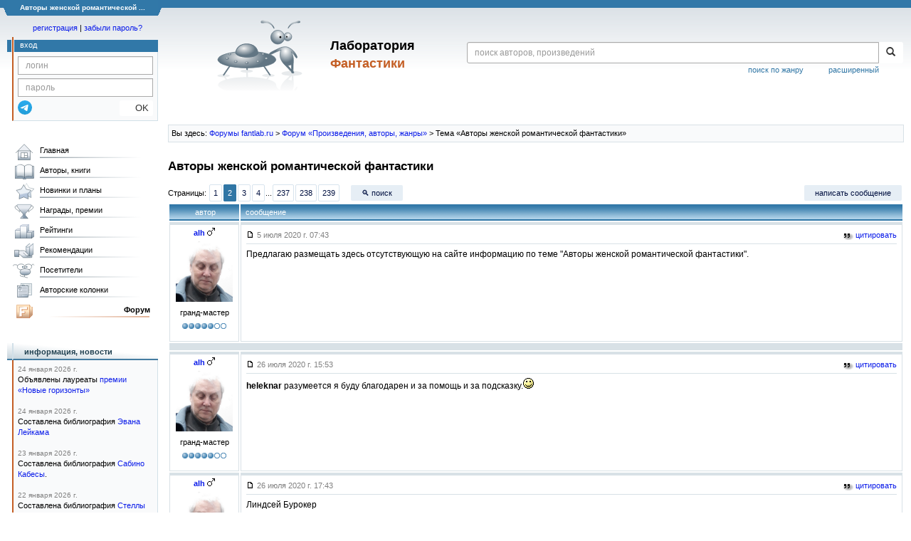

--- FILE ---
content_type: text/html;charset=UTF-8
request_url: https://fantlab.ru/forum/forum14page1/topic10893page2
body_size: 27817
content:
<!DOCTYPE html>
<html lang="ru" prefix="og: http://ogp.me/ns#">
<head>
	<title>Тема «Авторы женской романтической фантастики»</title>
	<meta charset="utf-8" />
	<meta name="viewport" content="width=device-width, initial-scale=1.0" />
	<meta name="keywords" content="авторы женской романтической фантастики">
	<meta name="description" content="Авторы женской романтической фантастики">
	<meta http-equiv="PRAGMA" content="NO-CACHE">
	<meta http-equiv="Cache-control" content="NO-CACHE, must-revalidate">
	<link rel="shortcut icon" href="/favicon.ico" type="image/x-icon" />
	<link rel="apple-touch-icon" href="/img/fl_apple.png" />
    <link rel="search" type="application/opensearchdescription+xml" title="Поиск в fantlab" href="/fantlab_search.xml" />

	<meta property="og:site_name" content="fantlab.ru" />
	<meta property="og:type" content="book" />
	<meta property="og:title" content="Тема «Авторы женской романтической фантастики»" />
	<meta property="og:description" content="Авторы женской романтической фантастики" />
	<meta property="og:image" content="https:/img/logo2.png" />
	<meta property="og:url" content="https://fantlab.ru/forum/forum14page1/topic10893page2" />
	<script src="https://www.google.com/recaptcha/api.js?render=6Lcbe7gUAAAAACgbMR2b1Oq6ylUyxcvjkjiDim_-"></script>
	<script src="/js/jquery-1.11.0.min.js?t=1647328701"></script>
	<script src="/js/bootstrap.min.js?t=1647328701"></script>

	<script src="/js/lightbox.js?t=1647328701"></script>
	<script src="/js/jquery.fancybox.min.js?t=1647328701"></script>
	<script src="/js/bootstrap-dropdown.js?t=1647328701"></script>
	<script src="/js/bootstrap-tooltip.js?t=1647328701"></script>

	<script src="/js/jquery.tablesorter.min.js?t=1647328701"></script>
	<script src="/js/jquery.lazyload.min.js?t=1647328701"></script>
	<script src="/js/jquery.cookie.js?t=1647328701"></script>
	<script src="/js/jquery.fantlab.js?t=1756714694"></script>
	<script src="/js/default.js?t=1765003078"></script>
	<script src="/js/bookcase.js?t=1745216512"></script>
	<script src="/js/forum.js?t=1761821776"></script>
	<script src="/js/genre_voting.js?t=1727806041"></script>
	<script src="/js/ipad.js?t=1647328701"></script>
	<script src="/js/person.js?t=1701282008"></script>
	<script src="/js/recoms.js?t=1647328701"></script>
	<script src="/js/sections.js?t=1647328701"></script>
	<script src="/js/standart.js?t=1755927607"></script>
	<script src="/js/subscription.js?t=1753192512"></script>
	<script src="/js/translit.js?t=1647328701"></script>
	<script src="/js/voting.js?t=1701282008"></script>
	<script src="/js/widget.js?t=1765003078"></script>
	<script src="/js/serie.js?t=1701282008"></script>
	<script src="/js/pubplan.js?t=1701282008"></script>
	<script src="/js/up.js?t=1647328701"></script>
	<script src="/js/tickets.js?t=1720092607"></script>

<script type="text/javascript">
$(document).ready( function() {
	$('.navbar-tog').click( function() {
		$('.wrapper').toggleClass('on');
			$('.layout-flbook').toggleClass('on');
	});
	$('.fantlab').fantlab({params_in_class: false});

});





   var level2_width = 25;
</script>

    <script src="/js/layout.js?t=1755927607"></script>



    <link href="/css/custom.css?t=1713516977" rel="stylesheet" />
    <link href="/css/layout.css?t=1761211556" rel="stylesheet" />
    <link href="/css/bootstrap.css?t=1647328701" rel="stylesheet" />
    <link href="/css/bootstrap-theme.css?t=1647328701" rel="stylesheet" />
    <link href="/css/bootstrap-dropdown.css?t=1647328701" rel="stylesheet" />
    <link href="/css/bootstrap-tooltip.css?t=1647328701" rel="stylesheet" />
    <link href="/css/lightbox.css?t=1647328701" rel="stylesheet" />
    <link href="/css/jquery.fancybox.css?t=1647328701" rel="stylesheet" />
    <link href="/css/default.css?t=1761211556" rel="stylesheet" />
    <link href="/css/main-content-biblio.css?t=1760725469" rel="stylesheet" />
    <link href="/css/search.css?t=1764689456" rel="stylesheet" />
    <link href="/css/widget.css?t=1647328701" rel="stylesheet" />
    <link href="/css/person.css?t=1727806041" rel="stylesheet" />
    <link href="/css/tickets.css?t=1647328701" rel="stylesheet" />
    <link href="/css/forum.css?t=1753192512" rel="stylesheet" />


        <link href="/css/layout-adaptive.css?t=1761211556" rel="stylesheet" />



    
    
    

    <!--[if lt IE 9]>
    <script src="/js/html5.js?t=1647328701"></script>
    <script src="/js/respond.min.js?t=1647328701"></script>
    <![endif]-->
    <!--[if lte IE 9]>
    <script src="/js/jquery.placeholder.js?t=1701282008"></script>
    <![endif]-->
</head>

<body>
  <div id="_fade"></div>
  <div class="layout">
    <div class="wrapper">
      <header class="header">
        <div class="topheader">
          <div class="left-header-corner"></div>
          <div class="center" style="">
            <p>Авторы женской романтической ...</p>
          </div>
          <div class="right-header-corner"></div>
        </div>
        <div class="middle-header">
          <div class="main-header">
            <div class="header-content">
              <div class="top_logo">

			    <div class="navbar-tog">
                </div>

		<a class="header__picture" title="Лаборатория Фантастики" href="/"></a>
		<div class="header__title"><span>Лаборатория</span><br>Фантастики</div>

                <div class="search bootstrap">
                  <form name="booksearch" method="GET" action='/searchmain'>
                    <div class="input-group input-group-sm">
                      <input type="text" name="searchstr" value="" class="form-control" placeholder="поиск авторов, произведений">
                      <span class="input-group-btn">
                        <button class="btn btn-default btn-sm" type="submit" title="Найти!">
                          <span class="glyphicon glyphicon-search"></span>
                        </button>
                      </span>
                    </div>
                    <a id="popup-search-warning" href="javascript://" style="display: none; float: left; margin-left: 5px; margin-right: 5px;">Исправить раскладку?</a>
                    <a class="search_link" href="/search-advanced">расширенный</a>
                    <a class="search_link" href="/bygenre">поиск по жанру</a>
                  </form>
                </div>
              </div>
            </div>
          </div>
          <aside class="header-sidebar">
              <div class="user-reg clearfix">
  <p align="center" class="user-reg-toptext" style="padding-left:14px;padding-top:5px;padding-bottom:5px"><a href="/regform">регистрация</a> | <a href="/forgotpas">забыли пароль?</a></p>
  <div class="column-left">
    <div class="empty-title-header"></div>
    <div class="title-left-edge">&nbsp;</div>
  </div>
  <div class="column-right">
    <div class="empty-title-header"></div>
    <div class="title"><span>вход</span></div>
    <div class="left-block-body">
      <form class="auth-form bootstrap" name="auth" action="/login" method="POST" role="form">
        <div class="input-group input-group-xs">
          <input type="text" name="login" class="form-control" placeholder="логин">
        </div>
        <div class="input-group input-group-xs">
          <input type="password" name="password" class="form-control" placeholder="пароль">
        </div>
        <div class="auth-form-button">
              <button class="telegram_auth" type="button">
                <svg xmlns="http://www.w3.org/2000/svg" xmlns:xlink="http://www.w3.org/1999/xlink" viewBox="0 0 240.1 240.1">
                  <linearGradient id="Oval_1_" gradientUnits="userSpaceOnUse" x1="-838.041" y1="660.581" x2="-838.041" y2="660.3427" gradientTransform="matrix(1000 0 0 -1000 838161 660581)">
                    <stop offset="0" style="stop-color:#2AABEE"/>
                    <stop offset="1" style="stop-color:#229ED9"/>
                  </linearGradient>
                  <circle fill-rule="evenodd" clip-rule="evenodd" fill="url(#Oval_1_)" cx="120.1" cy="120.1" r="120.1"/>
                  <path fill-rule="evenodd" clip-rule="evenodd" fill="#FFFFFF" d="M54.3,118.8c35-15.2,58.3-25.3,70-30.2 c33.3-13.9,40.3-16.3,44.8-16.4c1,0,3.2,0.2,4.7,1.4c1.2,1,1.5,2.3,1.7,3.3s0.4,3.1,0.2,4.7c-1.8,19-9.6,65.1-13.6,86.3 c-1.7,9-5,12-8.2,12.3c-7,0.6-12.3-4.6-19-9c-10.6-6.9-16.5-11.2-26.8-18c-11.9-7.8-4.2-12.1,2.6-19.1c1.8-1.8,32.5-29.8,33.1-32.3 c0.1-0.3,0.1-1.5-0.6-2.1c-0.7-0.6-1.7-0.4-2.5-0.2c-1.1,0.2-17.9,11.4-50.6,33.5c-4.8,3.3-9.1,4.9-13,4.8 c-4.3-0.1-12.5-2.4-18.7-4.4c-7.5-2.4-13.5-3.7-13-7.9C45.7,123.3,48.7,121.1,54.3,118.8z"/>
                </svg>
              </button>
              <script async src="https://telegram.org/js/telegram-widget.js?22"></script>
              <script>
                  $(function() {
                      console.log('auth init');
                      $('.telegram_auth').on("click", function() {
                          console.log('auth click');
                          window.Telegram.Login.auth(
                              { bot_id: '143010895', request_access: true },
                              (data) => {
                                  if (!data) {
                                      return;
                                  }

                                  console.log(data);

                                  $.ajax({
                                      dataType: "json",
                                      method: "GET",
                                      url: "/telegram_login",
                                      data: data
                                  })
                                  .done(function( json ) {
                                      console.log( json );

                                      if ( json.uid > 0 ) {
                                          console.log('success');
                                          location.reload(true);
                                      }
                                      else {
                                          alert('Аккунт telegram не привязан!');
                                      }
                                  });
                              }
                          );
                      });
                  });
              </script>
          <button type="submit" class="btn btn-default btn-xs">&nbsp;&nbsp;&nbsp;&nbsp;OK</button>
        </div>
      </form>
    </div>
  </div>  
</div>

          </aside>
        </div>
      </header>

      <div class="middle clearfix">
        <div class="modal bootstrap publisher-search-panel" >
          <div class="modal-dialog">
            <div class="modal-content">
              <div class="modal-header">
                <button type="button" class="close" data-dismiss="modal" aria-hidden="true">&times;</button>
                <p class="modal-title">Издательства</p>
              </div>
              <div class="modal-body">
                <form id="publisher-search">
                  <div class="input-group input-group-sm">
                    <input type="text" id="searchstr" class="form-control" placeholder="поиск издательства" autocomplete="off">
                    <span class="input-group-btn">
                      <button type="button" class="btn btn-default btn-sm" title="Найти!">
                        <span class="glyphicon glyphicon-search"></span>
                      </button>
                    </span>
                  </div>
                </form>
                <div class="publisher-list">
                  <p>загрузка списка...</p>
                </div>
              </div>
            </div>
          </div>
        </div>
        <div class="main-container">
          <main class="content">
            <br><table cellspacing="0" cellpadding="4" class="v9b" border="0" width="100%">
<tr bgcolor="#F9FAFB" class="v9b" valign="top"><td width="100%" style="border:1px solid #D8E1E6">Вы здесь: <a href='/forum'>Форумы fantlab.ru</a> &gt; <a href="/forum/forum14page1">Форум «Произведения, авторы, жанры»</a> &gt; Тема «Авторы женской романтической фантастики»</td></tr>
<tr height="8"><td></td></tr>
</table><h2>Авторы женской романтической фантастики</h2><div style='display: flex; flex-direction: row; align-items: center; justify-content: space-between; flex-wrap: wrap; margin-top:10px;'><span style='line-height: 2.5'>Страницы: <a href='/forum/forum14page1/topic10893page1' class='submenu2'>1</a><a href='/forum/forum14page1/topic10893page2' class='submenu2 active'>2</a><a href='/forum/forum14page1/topic10893page3' class='submenu2'>3</a><a href='/forum/forum14page1/topic10893page4' class='submenu2'>4</a>...<a href='/forum/forum14page1/topic10893page237' class='submenu2'>237</a><a href='/forum/forum14page1/topic10893page238' class='submenu2'>238</a><a href='/forum/forum14page1/topic10893page239' class='submenu2'>239</a>
&nbsp;&nbsp;&nbsp;<a href='javascript://' class='submenu1' onclick='this.style.display="none";document.getElementById("fildiv").style.display="inline";document.getElementById("q").focus();'>&#128269; поиск</a></nobr>
<span id='fildiv' style='display:none;white-space: nowrap;'><form action='/search-forum' id='form1search' style='display:inline' onsubmit='if(q.value.length<3){return false;}'><input style='width:160px;height:24px;' type=text id=q name=q value=''><a class='submenu1' href='javascript://' onclick='if(q.value.length>=3){document.getElementById("form1search").submit()}'>OK</a>
<input type=hidden name=topics value=10893><input type=hidden name=alg value=0><input type=hidden name=sortby value=rel><input type=hidden name=period value=0><input type=hidden name=t value=m>
<input type=hidden name=from value='forum/forum14page1/topic10893page2'>
</form></span></span>
<span style='line-height: 2.5'><a title='Форма нового сообщения находится внизу' href='#newmessage' class='submenu1'><nobr>написать сообщение</nobr></a></span></div><table cellpadding=4 cellspacing=2 width=100% height=100%><tr class='forumtitle'>
<td background='/img/forumshead2.gif' align=center>&nbsp;<font color=white>автор</td>
<td background='/img/forumshead2.gif' width=100%>&nbsp;<font color=white>сообщение</td>
</tr>
<tr valign='top' id='tr3693202' class='msg-user-31748'>
  <td class='forum_post_body' valign=top align=center style=''><span class='avatar-login'><a href='javascript:username("alh")' title='Скопировать имя в форму для ответа'><b>alh</b></a>&nbsp;<img src='/img/male.gif' class='avatar-sex'></span><span id='trl3693202'><br><a href='/user31748' title='Информация о alh, частная переписка'><img src='/images/users/31748_2' class='avatar' width=80 style='margin:4px;'></a><br><span class='avatar-class'>гранд-мастер</span><br><nobr><p class='avatar-class' style='margin:0;margin-top:4px;margin-bottom:4px'><img src='/img/rangfilled.png' width=8 height=8><img src='/img/rangfilled.png' width=8 height=8 style='margin-left:1px'><img src='/img/rangfilled.png' width=8 height=8 style='margin-left:1px'><img src='/img/rangfilled.png' width=8 height=8 style='margin-left:1px'><img src='/img/rangfilled.png' width=8 height=8 style='margin-left:1px'><img src='/img/rangempty.png' width=8 height=8 style='margin-left:1px'><img src='/img/rangempty.png' width=8 height=8 style='margin-left:1px'></p></nobr></span></td>
  <td class='forum_post_body' style=''>
    <table width=100% style='height:155px'>
      <tr>
        <td><a name=msg3693202></a>
        <span style='float:left;color:gray'><a href='https://fantlab.ru/forum/forum14page1/topic10893page2#msg3693202'><img src='/img/posted.gif' style='cursor:pointer' alt='Ссылка на сообщение' width=12 height=9></a> 5 июля 2020 г. 07:43 &nbsp; <a id='tra3693202'  style='display:none' style='color:gray' href='javascript://' onClick='PostView(3693202)'>[нажмите здесь чтобы увидеть текст поста]</a></span>
<div style='float:right'><a id='trc3693202'  href='javascript://' onmousedown ='quote("alh",3693202)'><img src='/img/quote.png' width=16 height=14 align=absmiddle> цитировать</a></div>
        </td>
      </tr>
      <tr height=100% id='trr3693202' ><td width="100%">
        <table height=100% width=100% cellpadding=0 cellspacing=0><tr height=100%>
          <td valign="top" style="padding-top:6px;padding-bottom:15px;border-top:1px solid #D8E1E6">
            <div id=div3693202 class="msg-txt" style="word-wrap: break-word;"><font class="v9b">Предлагаю размещать здесь отсутствующую на сайте информацию по теме "Авторы женской романтической фантастики".</font></div>
          </td>
        </tr></table>
      </td></tr>
    </table>
  </td>
</tr>

<tr height=10 valign=top><td colspan=2 class='bottom_first_post'></td></tr>
<tr valign='top' id='tr3706339' class='msg-user-31748'>
  <td class='forum_post_body' valign=top align=center style=''><span class='avatar-login'><a href='javascript:username("alh")' title='Скопировать имя в форму для ответа'><b>alh</b></a>&nbsp;<img src='/img/male.gif' class='avatar-sex'></span><span id='trl3706339'><br><a href='/user31748' title='Информация о alh, частная переписка'><img src='/images/users/31748_2' class='avatar' width=80 style='margin:4px;'></a><br><span class='avatar-class'>гранд-мастер</span><br><nobr><p class='avatar-class' style='margin:0;margin-top:4px;margin-bottom:4px'><img src='/img/rangfilled.png' width=8 height=8><img src='/img/rangfilled.png' width=8 height=8 style='margin-left:1px'><img src='/img/rangfilled.png' width=8 height=8 style='margin-left:1px'><img src='/img/rangfilled.png' width=8 height=8 style='margin-left:1px'><img src='/img/rangfilled.png' width=8 height=8 style='margin-left:1px'><img src='/img/rangempty.png' width=8 height=8 style='margin-left:1px'><img src='/img/rangempty.png' width=8 height=8 style='margin-left:1px'></p></nobr></span></td>
  <td class='forum_post_body' style=''>
    <table width=100% style='height:155px'>
      <tr>
        <td><a name=msg3706339></a>
        <span style='float:left;color:gray'><a href='https://fantlab.ru/forum/forum14page1/topic10893page2#msg3706339'><img src='/img/posted.gif' style='cursor:pointer' alt='Ссылка на сообщение' width=12 height=9></a> 26 июля 2020 г. 15:53 &nbsp; <a id='tra3706339'  style='display:none' style='color:gray' href='javascript://' onClick='PostView(3706339)'>[нажмите здесь чтобы увидеть текст поста]</a></span>
<div style='float:right'><a id='trc3706339'  href='javascript://' onmousedown ='quote("alh",3706339)'><img src='/img/quote.png' width=16 height=14 align=absmiddle> цитировать</a></div>
        </td>
      </tr>
      <tr height=100% id='trr3706339' ><td width="100%">
        <table height=100% width=100% cellpadding=0 cellspacing=0><tr height=100%>
          <td valign="top" style="padding-top:6px;padding-bottom:15px;border-top:1px solid #D8E1E6">
            <div id=div3706339 class="msg-txt" style="word-wrap: break-word;"><font class="v9b"><strong>heleknar</strong> разумеется я буду благодарен и за помощь и за подсказку.<img src="/img/smiles/smile.gif" alt=":-)"></font></div>
          </td>
        </tr></table>
      </td></tr>
    </table>
  </td>
</tr>


<tr valign='top' id='tr3706387' class='msg-user-31748'>
  <td class='forum_post_body' valign=top align=center style=''><span class='avatar-login'><a href='javascript:username("alh")' title='Скопировать имя в форму для ответа'><b>alh</b></a>&nbsp;<img src='/img/male.gif' class='avatar-sex'></span><span id='trl3706387'><br><a href='/user31748' title='Информация о alh, частная переписка'><img src='/images/users/31748_2' class='avatar' width=80 style='margin:4px;'></a><br><span class='avatar-class'>гранд-мастер</span><br><nobr><p class='avatar-class' style='margin:0;margin-top:4px;margin-bottom:4px'><img src='/img/rangfilled.png' width=8 height=8><img src='/img/rangfilled.png' width=8 height=8 style='margin-left:1px'><img src='/img/rangfilled.png' width=8 height=8 style='margin-left:1px'><img src='/img/rangfilled.png' width=8 height=8 style='margin-left:1px'><img src='/img/rangfilled.png' width=8 height=8 style='margin-left:1px'><img src='/img/rangempty.png' width=8 height=8 style='margin-left:1px'><img src='/img/rangempty.png' width=8 height=8 style='margin-left:1px'></p></nobr></span></td>
  <td class='forum_post_body' style=''>
    <table width=100% style='height:155px'>
      <tr>
        <td><a name=msg3706387></a>
        <span style='float:left;color:gray'><a href='https://fantlab.ru/forum/forum14page1/topic10893page2#msg3706387'><img src='/img/posted.gif' style='cursor:pointer' alt='Ссылка на сообщение' width=12 height=9></a> 26 июля 2020 г. 17:43 &nbsp; <a id='tra3706387'  style='display:none' style='color:gray' href='javascript://' onClick='PostView(3706387)'>[нажмите здесь чтобы увидеть текст поста]</a></span>
<div style='float:right'><a id='trc3706387'  href='javascript://' onmousedown ='quote("alh",3706387)'><img src='/img/quote.png' width=16 height=14 align=absmiddle> цитировать</a></div>
        </td>
      </tr>
      <tr height=100% id='trr3706387' ><td width="100%">
        <table height=100% width=100% cellpadding=0 cellspacing=0><tr height=100%>
          <td valign="top" style="padding-top:6px;padding-bottom:15px;border-top:1px solid #D8E1E6">
            <div id=div3706387 class="msg-txt" style="word-wrap: break-word;"><font class="v9b">Линдсей Бурокер<br><img src="https://img.fantasticfiction.com/images/11/57983_1.jpg" class="adaptimg" alt=""/><br><a href="https://www.goodreads.com/author/list/4512224.Lindsay_Buroker" rel="nofollow" target="_blank">Lindsay Buroker</a><br>Born Seattle, The United States<br>Website <a target="_blank" rel="nofollow" href="http://www.lindsayburoker.com">http://www.lindsayburoker.com</a><br>Twitter goblinwriter<br>Genre Fantasy, Science Fiction<br><br>Линдси Бурокер она же Руби Лайонсдрейк.<br>Линдси Бурокер &mdash; профессиональный блоггер днем и независимый автор фэнтази ночью. Вечера принадлежат собакам, теннису и книгам.<br><br>Книги<br><ol style="list-style-type: disc;"><li>The Emperor's Edge (The Emperor's Edge, #1) 2010</li><li>Dark Currents (The Emperor's Edge, #2) 2011</li><li>Conspiracy (The Emperor's Edge, #4) 2012</li><li>Deadly Games (The Emperor's Edge, #3) 2011</li><li>The Dragon Blood Collection, Books 1-3 2014</li><li>Blood and Betrayal (The Emperor's Edge, #5) 2012</li><li>Forged in Blood I (The Emperor's Edge, #6) 2013</li><li>Star Nomad (Fallen Empire, #1) 2016</li><li>Balanced on the Blade's Edge (Dragon Blood, #1) 2014</li><li>Forged in Blood II (The Emperor's Edge, #7) 2013</li><li>Patterns in the Dark (Dragon Blood, #4) 2014</li><li>Honor's Flight (Fallen Empire, #2) 2016</li><li>The Blade's Memory (Dragon Blood, #5) 2015</li><li>Relic of Sorrows (Fallen Empire, #4) 2016</li><li>The Emperor's Edge Collection (The Emperor's Edge, #1-3) 2012</li><li>Starseers (Fallen Empire, #3) 2016</li><li>Republic (The Emperor's Edge, #8) 2014</li><li>Deathmaker (Dragon Blood, #2) 2014</li><li>Encrypted (Forgotten Ages, #1) 2011</li><li>Cleon Moon (Fallen Empire, #5) 2016</li><li>Soulblade (Dragon Blood, #7) 2015</li><li>Raptor (Dragon Blood, #6) 2015</li><li>Arkadian Skies (Fallen Empire, #6) 2016</li><li>Flash Gold (Flash Gold Chronicles #1) 2011</li><li>Shockwave (Star Kingdom #1) 2019</li><li>Beneath the Surface (The Emperor's Edge, #5.5) 2013</li><li>End Game (Fallen Empire, #8) 2016</li><li>Blood Charged (Dragon Blood, #3) 2014</li><li>Eye of Truth (Agents of the Crown, #1) 2018</li><li>Perilous Hunt (Fallen Empire, #7) 2016</li></ol><br><br><a target="_blank" rel="nofollow" href="https://www.goodreads.com/author/show/4512224.Lindsay_Buroker">https://www.goodreads.com/author/show/451...</a><br><br><a target="_blank" rel="nofollow" href="https://www.fantasticfiction.com/b/lindsay-buroker/">https://www.fantasticfiction.com/b/lindsa...</a><br><br><a target="_blank" rel="nofollow" href="https://www.amazon.com/Lindsay-Buroker/e/B004FSRHUE">https://www.amazon.com/Lindsay-Buroker/e/...</a></font></div>
          </td>
        </tr></table>
      </td></tr>
    </table>
  </td>
</tr>


<tr valign='top' id='tr3706409' class='msg-user-31748'>
  <td class='forum_post_body' valign=top align=center style=''><span class='avatar-login'><a href='javascript:username("alh")' title='Скопировать имя в форму для ответа'><b>alh</b></a>&nbsp;<img src='/img/male.gif' class='avatar-sex'></span><span id='trl3706409'><br><a href='/user31748' title='Информация о alh, частная переписка'><img src='/images/users/31748_2' class='avatar' width=80 style='margin:4px;'></a><br><span class='avatar-class'>гранд-мастер</span><br><nobr><p class='avatar-class' style='margin:0;margin-top:4px;margin-bottom:4px'><img src='/img/rangfilled.png' width=8 height=8><img src='/img/rangfilled.png' width=8 height=8 style='margin-left:1px'><img src='/img/rangfilled.png' width=8 height=8 style='margin-left:1px'><img src='/img/rangfilled.png' width=8 height=8 style='margin-left:1px'><img src='/img/rangfilled.png' width=8 height=8 style='margin-left:1px'><img src='/img/rangempty.png' width=8 height=8 style='margin-left:1px'><img src='/img/rangempty.png' width=8 height=8 style='margin-left:1px'></p></nobr></span></td>
  <td class='forum_post_body' style=''>
    <table width=100% style='height:155px'>
      <tr>
        <td><a name=msg3706409></a>
        <span style='float:left;color:gray'><a href='https://fantlab.ru/forum/forum14page1/topic10893page2#msg3706409'><img src='/img/posted.gif' style='cursor:pointer' alt='Ссылка на сообщение' width=12 height=9></a> 26 июля 2020 г. 19:05 &nbsp; <a id='tra3706409'  style='display:none' style='color:gray' href='javascript://' onClick='PostView(3706409)'>[нажмите здесь чтобы увидеть текст поста]</a></span>
<div style='float:right'><a id='trc3706409'  href='javascript://' onmousedown ='quote("alh",3706409)'><img src='/img/quote.png' width=16 height=14 align=absmiddle> цитировать</a></div>
        </td>
      </tr>
      <tr height=100% id='trr3706409' ><td width="100%">
        <table height=100% width=100% cellpadding=0 cellspacing=0><tr height=100%>
          <td valign="top" style="padding-top:6px;padding-bottom:15px;border-top:1px solid #D8E1E6">
            <div id=div3706409 class="msg-txt" style="word-wrap: break-word;"><font class="v9b">С. Е. Смит<br><img src="https://images.gr-assets.com/authors/1432593093p5/6446003.jpg" class="adaptimg" alt=""/><br>S.E. Smith<br>Born The United States<br>Website <a target="_blank" rel="nofollow" href="https://sesmithfl.com">https://sesmithfl.com</a><br>Twitter sesmithfl<br>Genre Science Fiction, Paranormal, Fantasy<br><br><a href="https://www.amazon.com/kindle-dbs/entity/author/B007Y85YQG?_encoding=UTF8&amp;node=283155&amp;offset=0&amp;pageSize=12&amp;searchAlias=stripbooks&amp;sort=author-sidecar-rank&amp;page=1&amp;langFilter=default#formatSelectorHeader" rel="nofollow" target="_blank">С.Е. Смит</a> &mdash; отмеченный многими наградами автор бестселлеров в жанрах &laquo;Научная фантастика&raquo;, &laquo;Городская фэнтези&raquo;, &laquo;Вестерн-путешествие во времени&raquo;, &laquo;Паранормальные романы&raquo; и &laquo;YA-литература&raquo;. Её захватывающая сюжетная линия приносит читателям по всему миру экшн, приключения и невероятные истории, смешанные с юмором и романтикой.<br>Она также написала эмоционально заряженные, насыщенные событиями истории для подростков, молодых людей и детей, которые отправят их в путешествие, и которые они никогда не забудут. Её истории охватывают множество жанров, и она с гордостью делится этими удивительными приключениями с читателями.<br><br>Награды С.Е. Смит<br>Автор бестселлеров New York Times <a target="_blank" rel="nofollow" href="https://www.nytimes.com/books/best-sellers/2015/04/19/e-book-fiction">https://www.nytimes.com/books/best-seller...</a><br>USA TODAY Bestselling Author<br>International and Award winning Bestselling Author<br>2017 Library Journal Best Book Top 5 Pick<br>2016/2017 Wishing Shelf Book Award Winner and Finalist for Young Adult<br>2016 Library Journal Best Book Top 5 Pick<br>2016 SFR Galaxy Award Winner for Best Antho and Best Menagerie Scifi<br>2014 &amp;amp; 2015 RomCon Reader Crown Award Winner<br>Indie Reader Top 10 Author<br>2014 International TKH Science Fiction Writer of the Year Award Winner<br>2014 SFR Galaxy Award Winner Best New SFR Series<br>2014 IRC Nominated Best Author<br><br><a href="https://www.fantasticfiction.com/s/s.-e.-smith/" rel="nofollow" target="_blank">много книг</a></font></div>
          </td>
        </tr></table>
      </td></tr>
    </table>
  </td>
</tr>


<tr valign='top' id='tr3706431' class='msg-user-31748'>
  <td class='forum_post_body' valign=top align=center style=''><span class='avatar-login'><a href='javascript:username("alh")' title='Скопировать имя в форму для ответа'><b>alh</b></a>&nbsp;<img src='/img/male.gif' class='avatar-sex'></span><span id='trl3706431'><br><a href='/user31748' title='Информация о alh, частная переписка'><img src='/images/users/31748_2' class='avatar' width=80 style='margin:4px;'></a><br><span class='avatar-class'>гранд-мастер</span><br><nobr><p class='avatar-class' style='margin:0;margin-top:4px;margin-bottom:4px'><img src='/img/rangfilled.png' width=8 height=8><img src='/img/rangfilled.png' width=8 height=8 style='margin-left:1px'><img src='/img/rangfilled.png' width=8 height=8 style='margin-left:1px'><img src='/img/rangfilled.png' width=8 height=8 style='margin-left:1px'><img src='/img/rangfilled.png' width=8 height=8 style='margin-left:1px'><img src='/img/rangempty.png' width=8 height=8 style='margin-left:1px'><img src='/img/rangempty.png' width=8 height=8 style='margin-left:1px'></p></nobr></span></td>
  <td class='forum_post_body' style=''>
    <table width=100% style='height:155px'>
      <tr>
        <td><a name=msg3706431></a>
        <span style='float:left;color:gray'><a href='https://fantlab.ru/forum/forum14page1/topic10893page2#msg3706431'><img src='/img/posted.gif' style='cursor:pointer' alt='Ссылка на сообщение' width=12 height=9></a> 26 июля 2020 г. 19:50 &nbsp; <a id='tra3706431'  style='display:none' style='color:gray' href='javascript://' onClick='PostView(3706431)'>[нажмите здесь чтобы увидеть текст поста]</a></span>
<div style='float:right'><a id='trc3706431'  href='javascript://' onmousedown ='quote("alh",3706431)'><img src='/img/quote.png' width=16 height=14 align=absmiddle> цитировать</a></div>
        </td>
      </tr>
      <tr height=100% id='trr3706431' ><td width="100%">
        <table height=100% width=100% cellpadding=0 cellspacing=0><tr height=100%>
          <td valign="top" style="padding-top:6px;padding-bottom:15px;border-top:1px solid #D8E1E6">
            <div id=div3706431 class="msg-txt" style="word-wrap: break-word;"><font class="v9b">Кейтлин О'Коннор<br><img src="https://s.gr-assets.com/assets/nophoto/user/f_200x266-3061b784cc8e7f021c6430c9aba94587.png" class="adaptimg" alt=""/><br><a href="https://www.amazon.com/Kaitlyn-OConnor/e/B0046M5FU8?ref=sr_ntt_srch_lnk_1&amp;qid=1595779824&amp;sr=1-1" rel="nofollow" target="_blank">Kaitlyn O'Connor [adults only]</a><br>Born The United States<br>Genre Romance, Science Fiction &amp; Fantasy, Historical Fiction<br><br>Кейтлин О'Коннор &mdash; Её семейные корни уходят в Ха́йленд, самый большой из 32 округов Шотландии (располагается на территории Северо-Шотландского нагорья) и в Англию, но Кейтлин О'Коннор говорит, что она американка по происхождению, &laquo;южная по милости Бога&raquo;.<br>Когда она не пишет, она читает. Её любимые жанры &mdash; научная фантастика, саспенс и всё остальное в жанре романтики.<br>Статистика:<br>■ Кейтлин написала и завершила почти 140 объектов интеллектуальной собственности под несколькими псевдонимами в разных жанрах.<br>■ Она написала более 8 000 000 (да, более 8 миллионов!) слов в опубликованных работах.<br>■ У нее около 50 незавершённых отрывков в разных жанрах на разных стадиях завершения. :0<br>■ В 2004 году она написала 27 разных историй, которые вместе составили почти миллион &laquo;печатных&raquo; слов.<br>■ Однако её самый продуктивный год был 2009, когда она выполнила 17 проектов общей суммой более миллиона слов.<br>■ Второе место занял 2007 год, когда она выполнила 14 проектов на чуть более миллиона слов.<br>■ 2008 год был близок к 2004 году по количеству написанных слов.<br>■ Её наименее продуктивным годом был 2011 год. Извините!<br>■ При скорости от 500 до 750 слов в час 8+ миллионов написанных слов составляют от 10 666 до 16 000 часов, или от 20 до 34 часов в неделю, посвященных поклонникам Кейтлин за последние 9 лет!<br>■ Одно издание было издано пиратским тиражом &mdash; более полумиллиона копий. Она решила больше никогда не считать такое.<br><br>псевдонимы<br>Natasha Knight, Blakely St. James, Bree Bellucci, Madelaine Montague, Cameron Dane, Dixie Lynn Dwyer, Evangeline Anderson, Lexi Arabella, Emma Holly, Jaid Black, Jory Strong, Joey W Hill, R G Alexander, Carolyn Faulkner, Jeanne St James, Fiona Davenport, Lacey Alexander, Cheryl Brooks, Joanna Wylde, Annmarie McKenna, Red Phoenix и т.д.<br><br><a href="https://www.ffadultsonly.com/o/kaitlyn-oconnor/https://www.ffadultsonly.com/o/kaitlyn-oconnor/" rel="nofollow" target="_blank">много книг</a></font></div>
          </td>
        </tr></table>
      </td></tr>
    </table>
  </td>
</tr>


<tr valign='top' id='tr3706613' class='msg-user-31748'>
  <td class='forum_post_body' valign=top align=center style=''><span class='avatar-login'><a href='javascript:username("alh")' title='Скопировать имя в форму для ответа'><b>alh</b></a>&nbsp;<img src='/img/male.gif' class='avatar-sex'></span><span id='trl3706613'><br><a href='/user31748' title='Информация о alh, частная переписка'><img src='/images/users/31748_2' class='avatar' width=80 style='margin:4px;'></a><br><span class='avatar-class'>гранд-мастер</span><br><nobr><p class='avatar-class' style='margin:0;margin-top:4px;margin-bottom:4px'><img src='/img/rangfilled.png' width=8 height=8><img src='/img/rangfilled.png' width=8 height=8 style='margin-left:1px'><img src='/img/rangfilled.png' width=8 height=8 style='margin-left:1px'><img src='/img/rangfilled.png' width=8 height=8 style='margin-left:1px'><img src='/img/rangfilled.png' width=8 height=8 style='margin-left:1px'><img src='/img/rangempty.png' width=8 height=8 style='margin-left:1px'><img src='/img/rangempty.png' width=8 height=8 style='margin-left:1px'></p></nobr></span></td>
  <td class='forum_post_body' style=''>
    <table width=100% style='height:155px'>
      <tr>
        <td><a name=msg3706613></a>
        <span style='float:left;color:gray'><a href='https://fantlab.ru/forum/forum14page1/topic10893page2#msg3706613'><img src='/img/posted.gif' style='cursor:pointer' alt='Ссылка на сообщение' width=12 height=9></a> 27 июля 2020 г. 05:58 &nbsp; <a id='tra3706613'  style='display:none' style='color:gray' href='javascript://' onClick='PostView(3706613)'>[нажмите здесь чтобы увидеть текст поста]</a></span>
<div style='float:right'><a id='trc3706613'  href='javascript://' onmousedown ='quote("alh",3706613)'><img src='/img/quote.png' width=16 height=14 align=absmiddle> цитировать</a></div>
        </td>
      </tr>
      <tr height=100% id='trr3706613' ><td width="100%">
        <table height=100% width=100% cellpadding=0 cellspacing=0><tr height=100%>
          <td valign="top" style="padding-top:6px;padding-bottom:15px;border-top:1px solid #D8E1E6">
            <div id=div3706613 class="msg-txt" style="word-wrap: break-word;"><font class="v9b">М.К. Эйдем(Мишель Эйдем)<br><img src="https://img.fantasticfiction.com/images/14/70073_2.jpg" class="adaptimg" alt=""/><br>M K Eidem<br>Genres Paranormal Romance<br><br><a href="https://www.amazon.com/M.K.-Eidem/e/B00F3LRWDY%3Fref=dbs_a_mng_rwt_scns_share" rel="nofollow" target="_blank">M K Eidem</a> &mdash; мать двоих детей, которая всю жизнь любила читать и писать. Теперь, когда дети самостоятельны ... ну они почти всегда вне дома, у неё есть время, чтобы вернуться к писательству.<br><br>Ynyr is USA Today #79<br>posted on April 3, 2015<br><br>Ладно… wow… Что ещё я могу сказать?<br>Ну, я должна поблагодарить несколько человек ... хорошо, много людей, которые сделали мою жизнь такой, какая она есть сегодня.<br>Моей семье и друзьям. Спасибо за поддержку меня на этом новом пути, по которому идет моя жизнь. Я никогда не думала, что это будет возможно, но я сейчас вот такая здесь.<br>Для Джуди Х. Вы были первой, кто обратился ко мне после Грим. Вы объясняли мне всё про веб-домены, веб-сайты, и мы говорили, пока не разряжалась батарея в вашем мобильном телефоне. Наша поездка в Вегас стала одной из моих книг :). Спасибо, моя подруженька.<br>Джуди Би и Донне. Спасибо, дамы за чудесные обложки. Я, кажется,  никогда не узнаю как именно вы используете навыки, получая то, что у меня в голове и показываете всё это на обложке.  Было здорово работать с вами.<br>Сьюзен. Ваша поддержка… Я никогда не могу сказать вам, что это значит для меня. Вы ответили на все мои глупые вопросы но никогда не заставляли меня чувствовать себя глупой. Вы помогли расширить мой мир и познакомили меня с самыми удивительными людьми!<br>Салли, Джули, Ферн и Бет. Вы, дамы, удивительны! Вы бросаете мне вызов, высказываете свое честное мнение и делаете мои книги лучше. Спасибо. Спасибо. Спасибо.<br>Риз. Ваша дружба так много значила для меня. Сколько кризисов мы пережили вместе сейчас? Вы помогли мне, поддержали меня и были одним из моих самых больших сторонников. Спасибо тебе, за то что ты мой друг.<br>Нарелле. Как вы делаете то, что делаете, я никогда не пойму. Вы держите меня в курсе всех этих &laquo;социальных&raquo; медиа, которые я не понимаю, и мои дети смеются надо мной. Я рада видеть, что вы приготовили для меня.<br>И моим фанатам ...<br>Что я могу сказать, но вы у меня ЛУЧШИЕ!<br>Без вас всё это было бы невозможно. Вы были терпеливы, когда между книгами были большие задержки. Вы комментировали мой блог, оставляли отзывы и отправляли мне электронные письма. Вы всегда были благосклонны и отзывчивы и рассказывали друзьям о моих книгах.<br>СПАСИБО!<br>СПАСИБО!!<br>СПАСИБО!!!<br>Я обещаю, что буду продолжать писать и надеюсь, что вы будете наслаждаться моими будущими книгами так же, как и теми, которые я написала до сих пор.<br>С искренним спасибо,<br>Мишель Эйдем<br><br><a href="https://www.fantasticfiction.com/e/m-k-eidem/" rel="nofollow" target="_blank">Книги</a></font></div>
          </td>
        </tr></table>
      </td></tr>
    </table>
  </td>
</tr>


<tr valign='top' id='tr3707247' class='msg-user-31748'>
  <td class='forum_post_body' valign=top align=center style=''><span class='avatar-login'><a href='javascript:username("alh")' title='Скопировать имя в форму для ответа'><b>alh</b></a>&nbsp;<img src='/img/male.gif' class='avatar-sex'></span><span id='trl3707247'><br><a href='/user31748' title='Информация о alh, частная переписка'><img src='/images/users/31748_2' class='avatar' width=80 style='margin:4px;'></a><br><span class='avatar-class'>гранд-мастер</span><br><nobr><p class='avatar-class' style='margin:0;margin-top:4px;margin-bottom:4px'><img src='/img/rangfilled.png' width=8 height=8><img src='/img/rangfilled.png' width=8 height=8 style='margin-left:1px'><img src='/img/rangfilled.png' width=8 height=8 style='margin-left:1px'><img src='/img/rangfilled.png' width=8 height=8 style='margin-left:1px'><img src='/img/rangfilled.png' width=8 height=8 style='margin-left:1px'><img src='/img/rangempty.png' width=8 height=8 style='margin-left:1px'><img src='/img/rangempty.png' width=8 height=8 style='margin-left:1px'></p></nobr></span></td>
  <td class='forum_post_body' style=''>
    <table width=100% style='height:155px'>
      <tr>
        <td><a name=msg3707247></a>
        <span style='float:left;color:gray'><a href='https://fantlab.ru/forum/forum14page1/topic10893page2#msg3707247'><img src='/img/posted.gif' style='cursor:pointer' alt='Ссылка на сообщение' width=12 height=9></a> 28 июля 2020 г. 08:34 &nbsp; <a id='tra3707247'  style='display:none' style='color:gray' href='javascript://' onClick='PostView(3707247)'>[нажмите здесь чтобы увидеть текст поста]</a></span>
<div style='float:right'><a id='trc3707247'  href='javascript://' onmousedown ='quote("alh",3707247)'><img src='/img/quote.png' width=16 height=14 align=absmiddle> цитировать</a></div>
        </td>
      </tr>
      <tr height=100% id='trr3707247' ><td width="100%">
        <table height=100% width=100% cellpadding=0 cellspacing=0><tr height=100%>
          <td valign="top" style="padding-top:6px;padding-bottom:15px;border-top:1px solid #D8E1E6">
            <div id=div3707247 class="msg-txt" style="word-wrap: break-word;"><font class="v9b"><img src="https://www.amazon.com/images/I/91IKGm0akpL._AC_US218_..jpg" class="adaptimg" alt=""/><br><a href="https://www.fantasticfiction.com/h/michelle-howard/" rel="nofollow" target="_blank">Michelle Howard/Мишель Ховард</a><br><br>Мишель Ховард наслаждается сумасшедшей жизнью, в которой участвуют дикие дети, громкая собака и муж, терпящий всё это безумие. Как и многие авторы, она мечтала писать с тех пор, как прочитала свой первый любовный роман много лет назад. Она любит паранормальную и современную романтическую прозу и является поклонницей классических романов, таких как Джудит Макнот и Джули Гарвуд.<br>Genres: Paranormal Romance<br><br><a href="https://www.goodreads.com/author/show/6791810.Michelle_Howard" rel="nofollow" target="_blank">книги</a></font></div>
          </td>
        </tr></table>
      </td></tr>
    </table>
  </td>
</tr>


<tr valign='top' id='tr3707254' class='msg-user-31748'>
  <td class='forum_post_body' valign=top align=center style=''><span class='avatar-login'><a href='javascript:username("alh")' title='Скопировать имя в форму для ответа'><b>alh</b></a>&nbsp;<img src='/img/male.gif' class='avatar-sex'></span><span id='trl3707254'><br><a href='/user31748' title='Информация о alh, частная переписка'><img src='/images/users/31748_2' class='avatar' width=80 style='margin:4px;'></a><br><span class='avatar-class'>гранд-мастер</span><br><nobr><p class='avatar-class' style='margin:0;margin-top:4px;margin-bottom:4px'><img src='/img/rangfilled.png' width=8 height=8><img src='/img/rangfilled.png' width=8 height=8 style='margin-left:1px'><img src='/img/rangfilled.png' width=8 height=8 style='margin-left:1px'><img src='/img/rangfilled.png' width=8 height=8 style='margin-left:1px'><img src='/img/rangfilled.png' width=8 height=8 style='margin-left:1px'><img src='/img/rangempty.png' width=8 height=8 style='margin-left:1px'><img src='/img/rangempty.png' width=8 height=8 style='margin-left:1px'></p></nobr></span></td>
  <td class='forum_post_body' style=''>
    <table width=100% style='height:155px'>
      <tr>
        <td><a name=msg3707254></a>
        <span style='float:left;color:gray'><a href='https://fantlab.ru/forum/forum14page1/topic10893page2#msg3707254'><img src='/img/posted.gif' style='cursor:pointer' alt='Ссылка на сообщение' width=12 height=9></a> 28 июля 2020 г. 08:53 &nbsp; <a id='tra3707254'  style='display:none' style='color:gray' href='javascript://' onClick='PostView(3707254)'>[нажмите здесь чтобы увидеть текст поста]</a></span>
<div style='float:right'><a id='trc3707254'  href='javascript://' onmousedown ='quote("alh",3707254)'><img src='/img/quote.png' width=16 height=14 align=absmiddle> цитировать</a></div>
        </td>
      </tr>
      <tr height=100% id='trr3707254' ><td width="100%">
        <table height=100% width=100% cellpadding=0 cellspacing=0><tr height=100%>
          <td valign="top" style="padding-top:6px;padding-bottom:15px;border-top:1px solid #D8E1E6">
            <div id=div3707254 class="msg-txt" style="word-wrap: break-word;"><font class="v9b"><img src="https://images.gr-assets.com/authors/1322685117p5/34381.jpg" class="adaptimg" alt=""/><br>Angela Verdenius/Анжела Вердениус<br><br>Website <a target="_blank" rel="nofollow" href="http://www.angelaverdenius.com/">http://www.angelaverdenius.com/</a><br>Genre Romance<br>Анжела живет в Австралии, где всем счастливо управляют её кошки. Когда она не читает, не работает медсестрой или не смотрит фильмы ужасов, её обычно можно найти у верного компьютера… в путешествиях по Интернету, в поисках забавных клипов для кошек, и в обдумывании грядущих жутких фильмов.<br><br>Анжела написала sci-fi romances, BBW contemporary romances, 2 новеллы и несколько коротких рассказов, один из которых &mdash; история о зомби, которую она очень весело писала (потому что зомби рулят и являются самыми крутыми из монстров).<br><br><a href="https://www.fantasticfiction.com/v/angela-verdenius/" rel="nofollow" target="_blank">книги</a></font></div>
          </td>
        </tr></table>
      </td></tr>
    </table>
  </td>
</tr>


<tr valign='top' id='tr3708054' class='msg-user-31748'>
  <td class='forum_post_body' valign=top align=center style=''><span class='avatar-login'><a href='javascript:username("alh")' title='Скопировать имя в форму для ответа'><b>alh</b></a>&nbsp;<img src='/img/male.gif' class='avatar-sex'></span><span id='trl3708054'><br><a href='/user31748' title='Информация о alh, частная переписка'><img src='/images/users/31748_2' class='avatar' width=80 style='margin:4px;'></a><br><span class='avatar-class'>гранд-мастер</span><br><nobr><p class='avatar-class' style='margin:0;margin-top:4px;margin-bottom:4px'><img src='/img/rangfilled.png' width=8 height=8><img src='/img/rangfilled.png' width=8 height=8 style='margin-left:1px'><img src='/img/rangfilled.png' width=8 height=8 style='margin-left:1px'><img src='/img/rangfilled.png' width=8 height=8 style='margin-left:1px'><img src='/img/rangfilled.png' width=8 height=8 style='margin-left:1px'><img src='/img/rangempty.png' width=8 height=8 style='margin-left:1px'><img src='/img/rangempty.png' width=8 height=8 style='margin-left:1px'></p></nobr></span></td>
  <td class='forum_post_body' style=''>
    <table width=100% style='height:155px'>
      <tr>
        <td><a name=msg3708054></a>
        <span style='float:left;color:gray'><a href='https://fantlab.ru/forum/forum14page1/topic10893page2#msg3708054'><img src='/img/posted.gif' style='cursor:pointer' alt='Ссылка на сообщение' width=12 height=9></a> 29 июля 2020 г. 12:46 &nbsp; <a id='tra3708054'  style='display:none' style='color:gray' href='javascript://' onClick='PostView(3708054)'>[нажмите здесь чтобы увидеть текст поста]</a></span>
<div style='float:right'><a id='trc3708054'  href='javascript://' onmousedown ='quote("alh",3708054)'><img src='/img/quote.png' width=16 height=14 align=absmiddle> цитировать</a></div>
        </td>
      </tr>
      <tr height=100% id='trr3708054' ><td width="100%">
        <table height=100% width=100% cellpadding=0 cellspacing=0><tr height=100%>
          <td valign="top" style="padding-top:6px;padding-bottom:15px;border-top:1px solid #D8E1E6">
            <div id=div3708054 class="msg-txt" style="word-wrap: break-word;"><font class="v9b"><img src="https://img.fantasticfiction.com/images/1/6126.jpg" class="adaptimg" alt=""/><br><a href="https://www.goodreads.com/author/show/26354.Lisanne_Norman" rel="nofollow" target="_blank">Лизанн Норман/Lisanne Norman</a><br>Born in Glasgow, Lanarkshire, Scotland, The United Kingdom<br>Genre Science Fiction &amp; Fantasy<br><br>Я родилась в Глазго, Шотландия, 15 февраля.<br>&laquo;Волевая, независимая, похожа на вихрь, мечтатель, она живет в другом мире&raquo;. Эти фразы следовали за мной с самых ранних дней. Они были отчасти правы: у меня были более грандиозные планы, чем у мира, хотя я была полностью готова создать вселенную Шоланского Альянса, где сосуществуют магия, Воины и наука.<br>После начала осуществления моей мечты и желая больше солнца я переехала в США в 2004 году. Я принадлежу моему сыну и двум кошкам, Анубис и Рипли, и живу в Южной Калифорнии.<br><br><a href="https://www.fantasticfiction.com/n/lisanne-norman/" rel="nofollow" target="_blank">Книги</a></font></div>
          </td>
        </tr></table>
      </td></tr>
    </table>
  </td>
</tr>


<tr valign='top' id='tr3708121' class='msg-user-31748'>
  <td class='forum_post_body' valign=top align=center style=''><span class='avatar-login'><a href='javascript:username("alh")' title='Скопировать имя в форму для ответа'><b>alh</b></a>&nbsp;<img src='/img/male.gif' class='avatar-sex'></span><span id='trl3708121'><br><a href='/user31748' title='Информация о alh, частная переписка'><img src='/images/users/31748_2' class='avatar' width=80 style='margin:4px;'></a><br><span class='avatar-class'>гранд-мастер</span><br><nobr><p class='avatar-class' style='margin:0;margin-top:4px;margin-bottom:4px'><img src='/img/rangfilled.png' width=8 height=8><img src='/img/rangfilled.png' width=8 height=8 style='margin-left:1px'><img src='/img/rangfilled.png' width=8 height=8 style='margin-left:1px'><img src='/img/rangfilled.png' width=8 height=8 style='margin-left:1px'><img src='/img/rangfilled.png' width=8 height=8 style='margin-left:1px'><img src='/img/rangempty.png' width=8 height=8 style='margin-left:1px'><img src='/img/rangempty.png' width=8 height=8 style='margin-left:1px'></p></nobr></span></td>
  <td class='forum_post_body' style=''>
    <table width=100% style='height:155px'>
      <tr>
        <td><a name=msg3708121></a>
        <span style='float:left;color:gray'><a href='https://fantlab.ru/forum/forum14page1/topic10893page2#msg3708121'><img src='/img/posted.gif' style='cursor:pointer' alt='Ссылка на сообщение' width=12 height=9></a> 29 июля 2020 г. 14:13 &nbsp; <a id='tra3708121'  style='display:none' style='color:gray' href='javascript://' onClick='PostView(3708121)'>[нажмите здесь чтобы увидеть текст поста]</a></span>
<div style='float:right'><a id='trc3708121'  href='javascript://' onmousedown ='quote("alh",3708121)'><img src='/img/quote.png' width=16 height=14 align=absmiddle> цитировать</a></div>
        </td>
      </tr>
      <tr height=100% id='trr3708121' ><td width="100%">
        <table height=100% width=100% cellpadding=0 cellspacing=0><tr height=100%>
          <td valign="top" style="padding-top:6px;padding-bottom:15px;border-top:1px solid #D8E1E6">
            <div id=div3708121 class="msg-txt" style="word-wrap: break-word;"><font class="v9b"><img src="https://images.gr-assets.com/authors/1379411724p5/121557.jpg" class="adaptimg" alt=""/><br><a href="https://en.wikipedia.org/wiki/S._L._Viehl" rel="nofollow" target="_blank">S. L. Viehl</a><br><br>Многое произошло, пока я устроила себе перерыв. Я потеряла ещё восемь фунтов с более здоровой диетой и соблюдая режим упражнений. Я перевезла своего студента колледжа в новое / более безопасное место на осенний семестр. Я также наметила себе большой проект для работы,  сшила и состегала кучу вещей. Моя следующая творческая задача &mdash; сделать стёганое одеяло из переработанного и винтажного белья. Поскольку я думаю, что белье ненавидит меня, это должно быть интересно.<br><br>Оставаясь вне Интернета, я также выяснила несколько вещей. Например, насколько хорошо я работаю, когда остаюсь вне Интернета. Не осознавая этого, я тяготею к тому, как я писала, пока я в мирной изоляции. Дело не в том, что мне не нравится быть социальной, а в том, что я осталась пока плохо подготовленна для того, чтобы иметь дело с тем, что сейчас представляет собой онлайн-социальное взаимодействие.<br><br>Что подводит меня к блогу, которым я уже давно пренебрегаю. Я была так занята своей работой, что у меня больше нет времени публиковать сообщения, исправлять проблемы с фотографиями или иным образом обновлять <a href="http://pbackwriter.blogspot.com/2018/08/last-post.html" rel="nofollow" target="_blank">PBW</a>. Я пишу о писательстве с 2004 года, и после четырнадцати лет и 4480 постов, я думаю, я охватила основы, верно? Ха. Тем не менее, никогда не отвечала на этот один актуальный вопрос для писателей: &laquo;Курьер Нью&raquo; или &laquo;Таймс Нью Роман&raquo;?<br><br>По какой-то причине время отказывается идти назад, и реальность этого &mdash; мой блог, и вот я немного постарела. Я начала PBW, когда мне было 43 года, и сейчас я устала и мне 57 лет. Когда мы так внезапно потеряли Джерарда из &laquo;Presurfer&raquo; в 2017 году, это действительно пошатнуло мой дом. Он был не намного старше меня, и я определенно не бессмертна тоже. Чтобы избежать такой неожиданности, я, на самом деле, пишу этот прощальный пост и планирую опубликовать его, если я не добавлю ничего нового в PBW в течение шести месяцев.<br><br>Это удручает, и я не хочу переносить этот пост каждый месяц, предпочла бы подольше поговорить с вами всеми, пока я все ещё могу попинаться с судьбой.<br>По этим и многим другим причинам, я решила сделать это сегодня. Мне не нравятся долгие прощания, и мне кажется, что это подходящее время и место, чтобы подвести итог.<br>В надежде продолжить помогать писателям, я оставляю блог и контент до тех пор, пока Google позволяет это. Я хочу, чтобы он оставался бесплатным и доступным для всех, таким как я этого всегда хотела.<br>P.S. Мой последний совет? Курьер New для начала, Times New Roman для оконченной версии.<br><br>Пожалуйста, не грустите.<br><br><a href="https://www.fantasticfiction.com/v/s-l-viehl/" rel="nofollow" target="_blank">книги</a></font></div>
          </td>
        </tr></table>
      </td></tr>
    </table>
  </td>
</tr>


<tr valign='top' id='tr3708546' class='msg-user-31748'>
  <td class='forum_post_body' valign=top align=center style=''><span class='avatar-login'><a href='javascript:username("alh")' title='Скопировать имя в форму для ответа'><b>alh</b></a>&nbsp;<img src='/img/male.gif' class='avatar-sex'></span><span id='trl3708546'><br><a href='/user31748' title='Информация о alh, частная переписка'><img src='/images/users/31748_2' class='avatar' width=80 style='margin:4px;'></a><br><span class='avatar-class'>гранд-мастер</span><br><nobr><p class='avatar-class' style='margin:0;margin-top:4px;margin-bottom:4px'><img src='/img/rangfilled.png' width=8 height=8><img src='/img/rangfilled.png' width=8 height=8 style='margin-left:1px'><img src='/img/rangfilled.png' width=8 height=8 style='margin-left:1px'><img src='/img/rangfilled.png' width=8 height=8 style='margin-left:1px'><img src='/img/rangfilled.png' width=8 height=8 style='margin-left:1px'><img src='/img/rangempty.png' width=8 height=8 style='margin-left:1px'><img src='/img/rangempty.png' width=8 height=8 style='margin-left:1px'></p></nobr></span></td>
  <td class='forum_post_body' style=''>
    <table width=100% style='height:155px'>
      <tr>
        <td><a name=msg3708546></a>
        <span style='float:left;color:gray'><a href='https://fantlab.ru/forum/forum14page1/topic10893page2#msg3708546'><img src='/img/posted.gif' style='cursor:pointer' alt='Ссылка на сообщение' width=12 height=9></a> 30 июля 2020 г. 06:58 &nbsp; <a id='tra3708546'  style='display:none' style='color:gray' href='javascript://' onClick='PostView(3708546)'>[нажмите здесь чтобы увидеть текст поста]</a></span>
<div style='float:right'><a id='trc3708546'  href='javascript://' onmousedown ='quote("alh",3708546)'><img src='/img/quote.png' width=16 height=14 align=absmiddle> цитировать</a></div>
        </td>
      </tr>
      <tr height=100% id='trr3708546' ><td width="100%">
        <table height=100% width=100% cellpadding=0 cellspacing=0><tr height=100%>
          <td valign="top" style="padding-top:6px;padding-bottom:15px;border-top:1px solid #D8E1E6">
            <div id=div3708546 class="msg-txt" style="word-wrap: break-word;"><font class="v9b"><img src="https://img.fantasticfiction.com/images/5/27880.jpg" class="adaptimg" alt=""/><br><a href="https://www.goodreads.com/author/show/102987.Rhyannon_Byrd" rel="nofollow" target="_blank">Rhyannon Byrd/Рианнон Бёрд</a> [adults only]<br><br>Born The United States<br>Website <a target="_blank" rel="nofollow" href="http://www.rhyannonbyrd.com">http://www.rhyannonbyrd.com</a><br>Twitter RhyByrd<br>Genre Romance, Paranormal Romance, Urban Fantasy<br><br><br>Рианнон Бёрд &mdash; автор более сорока национальных бестселлеров в жанрах современной и паранормальной романтики, включая серию Bloodrunners, её книги переведены на десять языков. После долгих лет наслаждения калифорнийским солнцем Рианнон теперь живёт в прекрасном (но часто прохладном) графстве Warwickshire в Англии со своей семьёй и постоянно растущей коллекцией концертных футболок и кофейных кружек.<br><br>Она влюбилась в британца, чей акцент был слишком сексуальным, чтобы сопротивляться. К счастью для неё, он оказался Оберегателем, поэтому она вышла за него замуж, и у них теперь есть двое маленьких детей, которые постоянно держат её на ногах. Живя на юго-западе, она проводит дни в написании провокационной Romance со своими любимыми героями &mdash; резкими мужчинами-альфа, которые лелеют своих женщин. Когда Райаннон не пишет, она любит путешествовать, теряться в книгах и смотрит как можно больше футбола в своей громкой весёлой семье.<br><br><a href="https://www.fantasticfiction.com/b/rhyannon-byrd/" rel="nofollow" target="_blank">книги</a></font></div>
          </td>
        </tr></table>
      </td></tr>
    </table>
  </td>
</tr>


<tr valign='top' id='tr3708568' class='msg-user-31748'>
  <td class='forum_post_body' valign=top align=center style=''><span class='avatar-login'><a href='javascript:username("alh")' title='Скопировать имя в форму для ответа'><b>alh</b></a>&nbsp;<img src='/img/male.gif' class='avatar-sex'></span><span id='trl3708568'><br><a href='/user31748' title='Информация о alh, частная переписка'><img src='/images/users/31748_2' class='avatar' width=80 style='margin:4px;'></a><br><span class='avatar-class'>гранд-мастер</span><br><nobr><p class='avatar-class' style='margin:0;margin-top:4px;margin-bottom:4px'><img src='/img/rangfilled.png' width=8 height=8><img src='/img/rangfilled.png' width=8 height=8 style='margin-left:1px'><img src='/img/rangfilled.png' width=8 height=8 style='margin-left:1px'><img src='/img/rangfilled.png' width=8 height=8 style='margin-left:1px'><img src='/img/rangfilled.png' width=8 height=8 style='margin-left:1px'><img src='/img/rangempty.png' width=8 height=8 style='margin-left:1px'><img src='/img/rangempty.png' width=8 height=8 style='margin-left:1px'></p></nobr></span></td>
  <td class='forum_post_body' style=''>
    <table width=100% style='height:155px'>
      <tr>
        <td><a name=msg3708568></a>
        <span style='float:left;color:gray'><a href='https://fantlab.ru/forum/forum14page1/topic10893page2#msg3708568'><img src='/img/posted.gif' style='cursor:pointer' alt='Ссылка на сообщение' width=12 height=9></a> 30 июля 2020 г. 08:03 &nbsp; <a id='tra3708568'  style='display:none' style='color:gray' href='javascript://' onClick='PostView(3708568)'>[нажмите здесь чтобы увидеть текст поста]</a></span>
<div style='float:right'><a id='trc3708568'  href='javascript://' onmousedown ='quote("alh",3708568)'><img src='/img/quote.png' width=16 height=14 align=absmiddle> цитировать</a></div>
        </td>
      </tr>
      <tr height=100% id='trr3708568' ><td width="100%">
        <table height=100% width=100% cellpadding=0 cellspacing=0><tr height=100%>
          <td valign="top" style="padding-top:6px;padding-bottom:15px;border-top:1px solid #D8E1E6">
            <div id=div3708568 class="msg-txt" style="word-wrap: break-word;"><font class="v9b">Неожиданно &mdash; тоже пишет ЛФР иногда<br><img src="https://images.gr-assets.com/authors/1363174420p5/144074.jpg" class="adaptimg" alt=""/><br><a href="https://www.fantasticfiction.com/b/jackie-braun/" rel="nofollow" target="_blank">Jackie Braun</a></font></div>
          </td>
        </tr></table>
      </td></tr>
    </table>
  </td>
</tr>


<tr valign='top' id='tr3708607' class='msg-user-31748'>
  <td class='forum_post_body' valign=top align=center style=''><span class='avatar-login'><a href='javascript:username("alh")' title='Скопировать имя в форму для ответа'><b>alh</b></a>&nbsp;<img src='/img/male.gif' class='avatar-sex'></span><span id='trl3708607'><br><a href='/user31748' title='Информация о alh, частная переписка'><img src='/images/users/31748_2' class='avatar' width=80 style='margin:4px;'></a><br><span class='avatar-class'>гранд-мастер</span><br><nobr><p class='avatar-class' style='margin:0;margin-top:4px;margin-bottom:4px'><img src='/img/rangfilled.png' width=8 height=8><img src='/img/rangfilled.png' width=8 height=8 style='margin-left:1px'><img src='/img/rangfilled.png' width=8 height=8 style='margin-left:1px'><img src='/img/rangfilled.png' width=8 height=8 style='margin-left:1px'><img src='/img/rangfilled.png' width=8 height=8 style='margin-left:1px'><img src='/img/rangempty.png' width=8 height=8 style='margin-left:1px'><img src='/img/rangempty.png' width=8 height=8 style='margin-left:1px'></p></nobr></span></td>
  <td class='forum_post_body' style=''>
    <table width=100% style='height:155px'>
      <tr>
        <td><a name=msg3708607></a>
        <span style='float:left;color:gray'><a href='https://fantlab.ru/forum/forum14page1/topic10893page2#msg3708607'><img src='/img/posted.gif' style='cursor:pointer' alt='Ссылка на сообщение' width=12 height=9></a> 30 июля 2020 г. 09:12 &nbsp; <a id='tra3708607'  style='display:none' style='color:gray' href='javascript://' onClick='PostView(3708607)'>[нажмите здесь чтобы увидеть текст поста]</a></span>
<div style='float:right'><a id='trc3708607'  href='javascript://' onmousedown ='quote("alh",3708607)'><img src='/img/quote.png' width=16 height=14 align=absmiddle> цитировать</a></div>
        </td>
      </tr>
      <tr height=100% id='trr3708607' ><td width="100%">
        <table height=100% width=100% cellpadding=0 cellspacing=0><tr height=100%>
          <td valign="top" style="padding-top:6px;padding-bottom:15px;border-top:1px solid #D8E1E6">
            <div id=div3708607 class="msg-txt" style="word-wrap: break-word;"><font class="v9b"><img src="https://images-na.ssl-images-amazon.com/images/I/B1AfvRoFpVS._US230_.jpg" class="adaptimg" alt=""/><br><a href="https://www.amazon.com/Lynne-Fitzpatrick/e/B07MGCCNZZ?ref=sr_ntt_srch_lnk_1&amp;qid=1596088740&amp;sr=8-1" rel="nofollow" target="_blank">Lynne Fitzpatrick/Линн Фицпатрик</a><br><br><br>Линн Фицпатрик всегда любила любовные романы, так как она была неловким подростком, застрявшим в больничной койке и не имевшим ничего общего с мирами этих книг. Её воображению позволяли улетать, она боролась со шпионами, спасала мир от ядерной войны и летала к звёздам. Но даже достигнув очередной вершины на выбранном поле, она понимала, что её успех был бессмысленным, поэтому она была несчастна. И, взяв на себя ответственность за самый большой риск в жизни, она прыгнула в карьеру, о которой всегда мечтала. Страшно? Нет, ужасно, но теперь она счастлива. Она проживает со своим мужем, детьми и домашними животными. И писательством.<br><br>2 книги</font></div>
          </td>
        </tr></table>
      </td></tr>
    </table>
  </td>
</tr>


<tr valign='top' id='tr3708686' class='msg-user-31748'>
  <td class='forum_post_body' valign=top align=center style=''><span class='avatar-login'><a href='javascript:username("alh")' title='Скопировать имя в форму для ответа'><b>alh</b></a>&nbsp;<img src='/img/male.gif' class='avatar-sex'></span><span id='trl3708686'><br><a href='/user31748' title='Информация о alh, частная переписка'><img src='/images/users/31748_2' class='avatar' width=80 style='margin:4px;'></a><br><span class='avatar-class'>гранд-мастер</span><br><nobr><p class='avatar-class' style='margin:0;margin-top:4px;margin-bottom:4px'><img src='/img/rangfilled.png' width=8 height=8><img src='/img/rangfilled.png' width=8 height=8 style='margin-left:1px'><img src='/img/rangfilled.png' width=8 height=8 style='margin-left:1px'><img src='/img/rangfilled.png' width=8 height=8 style='margin-left:1px'><img src='/img/rangfilled.png' width=8 height=8 style='margin-left:1px'><img src='/img/rangempty.png' width=8 height=8 style='margin-left:1px'><img src='/img/rangempty.png' width=8 height=8 style='margin-left:1px'></p></nobr></span></td>
  <td class='forum_post_body' style=''>
    <table width=100% style='height:155px'>
      <tr>
        <td><a name=msg3708686></a>
        <span style='float:left;color:gray'><a href='https://fantlab.ru/forum/forum14page1/topic10893page2#msg3708686'><img src='/img/posted.gif' style='cursor:pointer' alt='Ссылка на сообщение' width=12 height=9></a> 30 июля 2020 г. 11:14 &nbsp; <a id='tra3708686'  style='display:none' style='color:gray' href='javascript://' onClick='PostView(3708686)'>[нажмите здесь чтобы увидеть текст поста]</a></span>
<div style='float:right'><a id='trc3708686'  href='javascript://' onmousedown ='quote("alh",3708686)'><img src='/img/quote.png' width=16 height=14 align=absmiddle> цитировать</a></div>
        </td>
      </tr>
      <tr height=100% id='trr3708686' ><td width="100%">
        <table height=100% width=100% cellpadding=0 cellspacing=0><tr height=100%>
          <td valign="top" style="padding-top:6px;padding-bottom:15px;border-top:1px solid #D8E1E6">
            <div id=div3708686 class="msg-txt" style="word-wrap: break-word;"><font class="v9b"><img src="https://img.fantasticfiction.com/images/12/60867_1.jpg" class="adaptimg" alt=""/><br><a href="https://www.fantasticfiction.com/f/kiersten-fay/" rel="nofollow" target="_blank">30 Kiersten Fay/Кирстен Фэй</a><br>Website <a target="_blank" rel="nofollow" href="https://www.kierstenfay.com/">https://www.kierstenfay.com/</a><br>Twitter KierstenFay<br>Genre Paranormal Romance, Sci Fi Romance, Fantasy<br><br>Кирстен Фэй &mdash; автор бестселлеров USA Today, создатель популярной серии Ever Nights Chronicles, отмеченной наградами серии Shadow Quest и популярной серии Creatures of Darkness.<br><br>Первая книга в серии Ever Nights &laquo;Keeping His Siren&raquo; была удостоена Национальной премии &laquo;За выдающиеся достижения в романтическом романе&raquo; 2018 года, а третий роман Shadow Quest &mdash; &laquo;Возмездие демона&raquo; &mdash; в номинации &laquo;Любимая история 2012&raquo;, в которой она получила номинацию &laquo;Любимый автор&raquo; в том же году.<br><br>Когда она не пишет и не угощает своих двух требовательных кошек, она может посуетиться над дизайном обложки для своего следующего романа. Вообще-то, до того как стать автором, Кирстен работала графическим дизайнером. Её часто можно застать в Facebook, или исследующей в сети материалы для следующей книги.<br>В своих книгах она любит создавать удивительные миры и динамичных персонажей для читателей, чтобы они могли попереживать в образах потрясающих альфа-героев или сильных женщин, которым никто не сможет противостоять. Ждёт продолжения её популярная серия Shadow Quest, в настоящее время она работает над новой темной фэнтезийной серией под названием Creatures of Darkness, о постапокалиптическом мире, где вампиры открыто сосуществуют с людьми, где будет магия, ведьмы (и вампиры) и всё остальное.<br><br>Новые книги май 2020<br>Искушение короля драконов(Повелители Драконов, книга 1)</font></div>
          </td>
        </tr></table>
      </td></tr>
    </table>
  </td>
</tr>


<tr valign='top' id='tr3708810' class='msg-user-31748'>
  <td class='forum_post_body' valign=top align=center style=''><span class='avatar-login'><a href='javascript:username("alh")' title='Скопировать имя в форму для ответа'><b>alh</b></a>&nbsp;<img src='/img/male.gif' class='avatar-sex'></span><span id='trl3708810'><br><a href='/user31748' title='Информация о alh, частная переписка'><img src='/images/users/31748_2' class='avatar' width=80 style='margin:4px;'></a><br><span class='avatar-class'>гранд-мастер</span><br><nobr><p class='avatar-class' style='margin:0;margin-top:4px;margin-bottom:4px'><img src='/img/rangfilled.png' width=8 height=8><img src='/img/rangfilled.png' width=8 height=8 style='margin-left:1px'><img src='/img/rangfilled.png' width=8 height=8 style='margin-left:1px'><img src='/img/rangfilled.png' width=8 height=8 style='margin-left:1px'><img src='/img/rangfilled.png' width=8 height=8 style='margin-left:1px'><img src='/img/rangempty.png' width=8 height=8 style='margin-left:1px'><img src='/img/rangempty.png' width=8 height=8 style='margin-left:1px'></p></nobr></span></td>
  <td class='forum_post_body' style=''>
    <table width=100% style='height:155px'>
      <tr>
        <td><a name=msg3708810></a>
        <span style='float:left;color:gray'><a href='https://fantlab.ru/forum/forum14page1/topic10893page2#msg3708810'><img src='/img/posted.gif' style='cursor:pointer' alt='Ссылка на сообщение' width=12 height=9></a> 30 июля 2020 г. 14:11 &nbsp; <a id='tra3708810'  style='display:none' style='color:gray' href='javascript://' onClick='PostView(3708810)'>[нажмите здесь чтобы увидеть текст поста]</a></span>
<div style='float:right'><a id='trc3708810'  href='javascript://' onmousedown ='quote("alh",3708810)'><img src='/img/quote.png' width=16 height=14 align=absmiddle> цитировать</a></div>
        </td>
      </tr>
      <tr height=100% id='trr3708810' ><td width="100%">
        <table height=100% width=100% cellpadding=0 cellspacing=0><tr height=100%>
          <td valign="top" style="padding-top:6px;padding-bottom:15px;border-top:1px solid #D8E1E6">
            <div id=div3708810 class="msg-txt" style="word-wrap: break-word;"><font class="v9b"><img src="https://images.gr-assets.com/authors/1564518184p5/19412725.jpg" class="adaptimg" alt=""/><br><a href="http://hopehartauthor.com/about-me/" rel="nofollow" target="_blank">Hope Hart</a><br>Genre Romance, Science Fiction, Fiction<br><br>Я Хоуп Харт<br>Я пишу сексуальную Sci-Fi Romance и всё о том, чтобы эти альфа-мужчины работали на неё. В моих книгах вы не найдете инсталляций, но вы найдете потрясающих героинь, горячих инопланетян и полную страстей романтику.<br><br>Мне нравится слышать отклики читателей, поэтому не стесняйтесь обращаться ко мне с любыми вопросами или комментариями.<br>Facebook как Hope Hart Author<br>почта hope&#64;hopehartauthor.com<br><br><a href="https://www.fantasticfiction.com/h/hope-hart/" rel="nofollow" target="_blank">книги</a><br><br>Надеюсь х</font></div>
          </td>
        </tr></table>
      </td></tr>
    </table>
  </td>
</tr>


<tr valign='top' id='tr3708847' class='msg-user-31748'>
  <td class='forum_post_body' valign=top align=center style=''><span class='avatar-login'><a href='javascript:username("alh")' title='Скопировать имя в форму для ответа'><b>alh</b></a>&nbsp;<img src='/img/male.gif' class='avatar-sex'></span><span id='trl3708847'><br><a href='/user31748' title='Информация о alh, частная переписка'><img src='/images/users/31748_2' class='avatar' width=80 style='margin:4px;'></a><br><span class='avatar-class'>гранд-мастер</span><br><nobr><p class='avatar-class' style='margin:0;margin-top:4px;margin-bottom:4px'><img src='/img/rangfilled.png' width=8 height=8><img src='/img/rangfilled.png' width=8 height=8 style='margin-left:1px'><img src='/img/rangfilled.png' width=8 height=8 style='margin-left:1px'><img src='/img/rangfilled.png' width=8 height=8 style='margin-left:1px'><img src='/img/rangfilled.png' width=8 height=8 style='margin-left:1px'><img src='/img/rangempty.png' width=8 height=8 style='margin-left:1px'><img src='/img/rangempty.png' width=8 height=8 style='margin-left:1px'></p></nobr></span></td>
  <td class='forum_post_body' style=''>
    <table width=100% style='height:155px'>
      <tr>
        <td><a name=msg3708847></a>
        <span style='float:left;color:gray'><a href='https://fantlab.ru/forum/forum14page1/topic10893page2#msg3708847'><img src='/img/posted.gif' style='cursor:pointer' alt='Ссылка на сообщение' width=12 height=9></a> 30 июля 2020 г. 14:53 &nbsp; <a id='tra3708847'  style='display:none' style='color:gray' href='javascript://' onClick='PostView(3708847)'>[нажмите здесь чтобы увидеть текст поста]</a></span>
<div style='float:right'><a id='trc3708847'  href='javascript://' onmousedown ='quote("alh",3708847)'><img src='/img/quote.png' width=16 height=14 align=absmiddle> цитировать</a></div>
        </td>
      </tr>
      <tr height=100% id='trr3708847' ><td width="100%">
        <table height=100% width=100% cellpadding=0 cellspacing=0><tr height=100%>
          <td valign="top" style="padding-top:6px;padding-bottom:15px;border-top:1px solid #D8E1E6">
            <div id=div3708847 class="msg-txt" style="word-wrap: break-word;"><font class="v9b"><img src="https://img.fantasticfiction.com/images/11/56024_1.jpg" class="adaptimg" alt=""/><br><br><a href="https://www.fantasticfiction.com/p/michelle-m-pillow/" rel="nofollow" target="_blank">Michelle M. Pillow/Мишель М. Пиллоу</a><br>Born The United States<br>Website <a target="_blank" rel="nofollow" href="https://michellepillow.com">https://michellepillow.com</a><br>Twitter MichellePillow<br>Genre Romance, Science Fiction, Cozy Mysteries, and PWF (Paranormal Women's Fiction)<br><br>New York Times &amp; USA Today Bestselling Author Мишель любит путешествовать и пробовать новое, будь то паранормальное исследование старого Vaudeville Theatre или восхождения на храмы майя в Белизе. Она считает, что жизнь &mdash; это приключение, и (старается)питается обильным количеством кофе.<br><br>Недавно переехав на американский юг, Мишель участвует в создании фильмов и документальных проектов со своим талантливым мужем-режиссером. Она мама фантастического художника. И она управляется ещё и с собакой и с кошкой. Которые следят за тем, чтобы она уложилась в нужные сроки для них.<br>По большей части её можно найти в пижамных штанах в её офисе. Там могут или не могут быть внезапно устроены танцы. Это всё часть творческого процесса &mdash; ну вы же поняли.<br>Мишель М. Пиллоу &mdash; автор нескольких всемирно известных бестселлеров, пишущая во многих художественных жанрах, автор серии бестселлеров &laquo;Повелитель драконов&raquo;, &laquo;Повелители драконов&raquo; и &laquo;Захваченный драконом&raquo;, и книги о злобно-волшебных Warlocks MacGregor. Её работы также включают Повелителя Бездны и Повелителей Вар, а также Историческую Деву и Монстра, удостоенные национальных наград.<br><br><a href="https://www.amazon.com/Michelle-M.-Pillow/e/B002BMOOKC" rel="nofollow" target="_blank">книги</a></font></div>
          </td>
        </tr></table>
      </td></tr>
    </table>
  </td>
</tr>


<tr valign='top' id='tr3709480' class='msg-user-31748'>
  <td class='forum_post_body' valign=top align=center style=''><span class='avatar-login'><a href='javascript:username("alh")' title='Скопировать имя в форму для ответа'><b>alh</b></a>&nbsp;<img src='/img/male.gif' class='avatar-sex'></span><span id='trl3709480'><br><a href='/user31748' title='Информация о alh, частная переписка'><img src='/images/users/31748_2' class='avatar' width=80 style='margin:4px;'></a><br><span class='avatar-class'>гранд-мастер</span><br><nobr><p class='avatar-class' style='margin:0;margin-top:4px;margin-bottom:4px'><img src='/img/rangfilled.png' width=8 height=8><img src='/img/rangfilled.png' width=8 height=8 style='margin-left:1px'><img src='/img/rangfilled.png' width=8 height=8 style='margin-left:1px'><img src='/img/rangfilled.png' width=8 height=8 style='margin-left:1px'><img src='/img/rangfilled.png' width=8 height=8 style='margin-left:1px'><img src='/img/rangempty.png' width=8 height=8 style='margin-left:1px'><img src='/img/rangempty.png' width=8 height=8 style='margin-left:1px'></p></nobr></span></td>
  <td class='forum_post_body' style=''>
    <table width=100% style='height:155px'>
      <tr>
        <td><a name=msg3709480></a>
        <span style='float:left;color:gray'><a href='https://fantlab.ru/forum/forum14page1/topic10893page2#msg3709480'><img src='/img/posted.gif' style='cursor:pointer' alt='Ссылка на сообщение' width=12 height=9></a> 31 июля 2020 г. 12:23 &nbsp; <a id='tra3709480'  style='display:none' style='color:gray' href='javascript://' onClick='PostView(3709480)'>[нажмите здесь чтобы увидеть текст поста]</a></span>
<div style='float:right'><a id='trc3709480'  href='javascript://' onmousedown ='quote("alh",3709480)'><img src='/img/quote.png' width=16 height=14 align=absmiddle> цитировать</a></div>
        </td>
      </tr>
      <tr height=100% id='trr3709480' ><td width="100%">
        <table height=100% width=100% cellpadding=0 cellspacing=0><tr height=100%>
          <td valign="top" style="padding-top:6px;padding-bottom:15px;border-top:1px solid #D8E1E6">
            <div id=div3709480 class="msg-txt" style="word-wrap: break-word;"><font class="v9b">Шарон Шинн<br><img src="https://img.fantasticfiction.com/images/1/6654_2.jpg" class="adaptimg" alt=""/><br><a href="http://www.sharonshinn.net/" rel="nofollow" target="_blank">Sharon Shinn</a><br>Born	1957 (age 63)<br>Wichita, Kansas, US<br>Occupation	Novelist, journalist<br>Nationality	American<br>Education	Northwestern University<br>Genre	Science fiction, fantasy<br>Website sharonshinn.net<br><br>Шэрон Шинн (род. 1957) &mdash; американский писатель, пишущий, сочетая аспекты фэнтези, научной фантастики и романтики. Она опубликовала более десятка романов для взрослых и young adult читателей. Её работы включают серию &laquo;Shifting Circles&raquo;, серию &laquo;Samaria&raquo;, серию &laquo;Twelve Houses&raquo; и rewriting Джейн Эйр и Дженны Старборн. Она работает журналистом в St. Louis, Missouri и является выпускником Northwestern University.<br><br>Шинн &mdash; твердолобый почитатель Луи Рэмса, кардинала St. Louis.<br><br>Она также большой поклонник сериала Lost.<br><br>Она часто посещает фэнтезийные и научно-фантастические конвенты. Её первый Guest of Honor был на съезде ArmadilloCon 26. Она также была почетным гостем на съезде Capricon 29.<br><br>В 2009 году она передала свой архив в отдел редких книг и специальных коллекций Университета Северного Иллинойса.<br><br>В романе Лорелл К. Гамильтон &laquo;Обсидиановая бабочка&raquo; её серии &laquo;Анита Блейк: Охотник на вампиров&raquo;  Анита Блейк упоминает, что читает романы Шэрон Шинн, чтобы помочь себе справиться с фобией полёта.<br><br><a href="https://www.fantasticfiction.com/s/sharon-shinn/" rel="nofollow" target="_blank">книги</a></font></div>
          </td>
        </tr></table>
      </td></tr>
    </table>
  </td>
</tr>


<tr valign='top' id='tr3709522' class='msg-user-31748'>
  <td class='forum_post_body' valign=top align=center style=''><span class='avatar-login'><a href='javascript:username("alh")' title='Скопировать имя в форму для ответа'><b>alh</b></a>&nbsp;<img src='/img/male.gif' class='avatar-sex'></span><span id='trl3709522'><br><a href='/user31748' title='Информация о alh, частная переписка'><img src='/images/users/31748_2' class='avatar' width=80 style='margin:4px;'></a><br><span class='avatar-class'>гранд-мастер</span><br><nobr><p class='avatar-class' style='margin:0;margin-top:4px;margin-bottom:4px'><img src='/img/rangfilled.png' width=8 height=8><img src='/img/rangfilled.png' width=8 height=8 style='margin-left:1px'><img src='/img/rangfilled.png' width=8 height=8 style='margin-left:1px'><img src='/img/rangfilled.png' width=8 height=8 style='margin-left:1px'><img src='/img/rangfilled.png' width=8 height=8 style='margin-left:1px'><img src='/img/rangempty.png' width=8 height=8 style='margin-left:1px'><img src='/img/rangempty.png' width=8 height=8 style='margin-left:1px'></p></nobr></span></td>
  <td class='forum_post_body' style=''>
    <table width=100% style='height:155px'>
      <tr>
        <td><a name=msg3709522></a>
        <span style='float:left;color:gray'><a href='https://fantlab.ru/forum/forum14page1/topic10893page2#msg3709522'><img src='/img/posted.gif' style='cursor:pointer' alt='Ссылка на сообщение' width=12 height=9></a> 31 июля 2020 г. 12:59 &nbsp; <a id='tra3709522'  style='display:none' style='color:gray' href='javascript://' onClick='PostView(3709522)'>[нажмите здесь чтобы увидеть текст поста]</a></span>
<div style='float:right'><a id='trc3709522'  href='javascript://' onmousedown ='quote("alh",3709522)'><img src='/img/quote.png' width=16 height=14 align=absmiddle> цитировать</a></div>
        </td>
      </tr>
      <tr height=100% id='trr3709522' ><td width="100%">
        <table height=100% width=100% cellpadding=0 cellspacing=0><tr height=100%>
          <td valign="top" style="padding-top:6px;padding-bottom:15px;border-top:1px solid #D8E1E6">
            <div id=div3709522 class="msg-txt" style="word-wrap: break-word;"><font class="v9b"><img src="https://img.fantasticfiction.com/images/8/41824.jpg" class="adaptimg" alt=""/><br><a href="https://www.amazon.com/Gini-Koch/e/B004HH6J6G%3Fref=dbs_a_mng_rwt_scns_share" rel="nofollow" target="_blank">Gini Koch/Джини Кох</a><br>Born in La Mesa, California, The United States, January 25<br>Pen name Anita Ensal, A.E. Stanton, Jemma Chase, J.C. Koch, G.J. Koch<br>Occupation	Novelist, short story author<br>Genre	Science fiction, Fantasy, Horror, Science Fiction Romance<br>Literary movement Science Fiction, Fantasy, Horror, Science Fiction Romance<br>Notable works The Alien Series<br>Website www.ginikoch.com<br><br><img src="https://images.gr-assets.com/authors/1275081028p5/3219496.jpg" class="adaptimg" alt=""/><br><br>Джини Кох живет в Фениксе, штат Аризона. Она пишет быстро, свежо, забавно и убойно для сериала Alien/Katherine “Kitty” Katt для DAW Books, для сериала &laquo;Файлы для некрополя&raquo; и серии &laquo;Хроники марсианского альянса&raquo;. Книга &laquo;Чужие в доме&raquo;, 7ая книга в её многолетней серии &laquo;Чужие&raquo;, была удостоена награды RT Book Reviews Reviewer’s Choice Award как the Best Futuristic Romance of 2013. Книга 14, в Alien Nation, получила Preditors and Editors Reader's Choice Award for Best Science Fiction &amp; Fantasy Novel of 2016, и DAW Books только что заключила контракт на книгу 20 в серии &laquo;Чужие&raquo;.<br><br>Как Г.Дж. Кох, она пишет серию &laquo;Александр Аутлэнд&raquo;, и она максимально использует свои множественные расстройства личности, написав кучу книг под множеством других псевдонимов, в том числе Анита Энсал, Джемма Чейз, А.Е. Стентон и Дж.С. Koch.<br><br>В дополнение к её предстоящим выпускам &laquo;Чужой&raquo; серии у неё есть тексты, представленные в различных сборниках, доступных сейчас и в ближайшее время, написанных как Джини Кох, Анита Энсал, J.C. Кох и Джемма Чейз. Её творчество как А.Е. Стентон будет издано аудиокнигой в 2017 году &mdash; Natural Born Outlaws (&laquo;Легенда о Белладонне, часть 1&raquo;) в Graphic Audio.<br><br>Для получения полной информации обо всех выпусках, всех новостях о книгах Джини, подписаниях, событиях, выдержках и многом другом, посетите её веб-сайт.<br><br><a href="https://www.fantasticfiction.com/k/gini-koch/" rel="nofollow" target="_blank">книги</a></font></div>
          </td>
        </tr></table>
      </td></tr>
    </table>
  </td>
</tr>


<tr valign='top' id='tr3709552' class='msg-user-31748'>
  <td class='forum_post_body' valign=top align=center style=''><span class='avatar-login'><a href='javascript:username("alh")' title='Скопировать имя в форму для ответа'><b>alh</b></a>&nbsp;<img src='/img/male.gif' class='avatar-sex'></span><span id='trl3709552'><br><a href='/user31748' title='Информация о alh, частная переписка'><img src='/images/users/31748_2' class='avatar' width=80 style='margin:4px;'></a><br><span class='avatar-class'>гранд-мастер</span><br><nobr><p class='avatar-class' style='margin:0;margin-top:4px;margin-bottom:4px'><img src='/img/rangfilled.png' width=8 height=8><img src='/img/rangfilled.png' width=8 height=8 style='margin-left:1px'><img src='/img/rangfilled.png' width=8 height=8 style='margin-left:1px'><img src='/img/rangfilled.png' width=8 height=8 style='margin-left:1px'><img src='/img/rangfilled.png' width=8 height=8 style='margin-left:1px'><img src='/img/rangempty.png' width=8 height=8 style='margin-left:1px'><img src='/img/rangempty.png' width=8 height=8 style='margin-left:1px'></p></nobr></span></td>
  <td class='forum_post_body' style=''>
    <table width=100% style='height:155px'>
      <tr>
        <td><a name=msg3709552></a>
        <span style='float:left;color:gray'><a href='https://fantlab.ru/forum/forum14page1/topic10893page2#msg3709552'><img src='/img/posted.gif' style='cursor:pointer' alt='Ссылка на сообщение' width=12 height=9></a> 31 июля 2020 г. 13:37 &nbsp; <a id='tra3709552'  style='display:none' style='color:gray' href='javascript://' onClick='PostView(3709552)'>[нажмите здесь чтобы увидеть текст поста]</a></span>
<div style='float:right'><a id='trc3709552'  href='javascript://' onmousedown ='quote("alh",3709552)'><img src='/img/quote.png' width=16 height=14 align=absmiddle> цитировать</a></div>
        </td>
      </tr>
      <tr height=100% id='trr3709552' ><td width="100%">
        <table height=100% width=100% cellpadding=0 cellspacing=0><tr height=100%>
          <td valign="top" style="padding-top:6px;padding-bottom:15px;border-top:1px solid #D8E1E6">
            <div id=div3709552 class="msg-txt" style="word-wrap: break-word;"><font class="v9b"><img src="https://images-na.ssl-images-amazon.com/images/I/61q6T8A-dxL._US230_.jpg" class="adaptimg" alt=""/><br><a href="https://www.fantasticfiction.com/r/tiffany-roberts/" rel="nofollow" target="_blank">Tiffany Roberts/Тиффани Робертс</a><br>Genres: Paranormal Romance<br><br><img src="https://images.gr-assets.com/authors/1569540156p5/14737283.jpg" class="adaptimg" alt=""/><br>Тиффани Робертс &mdash; псевдоним Тиффани и Роберта Фройнда, мужа и жены, пишущих дуэтом. Тиффани родилась и выросла в Айдахо, а Роберт был уроженцем Нью-Йорка, прежде чем переехать через всю страну, чтобы быть с ней. Эти двое всегда разделяли страсть к чтению и письму, и их мечтой было объединить их могущественные силы для создания книг, которые они хотят читать. Они пишут драйвовые Science fiction, Fantasy, создавая истории о счастливо живущих пришельцах и о неведомых существах.<br><br><a href="https://www.fantasticfiction.com/r/tiffany-roberts/" rel="nofollow" target="_blank">книги</a></font></div>
          </td>
        </tr></table>
      </td></tr>
    </table>
  </td>
</tr>


<tr valign='top' id='tr3710127' class='msg-user-31748'>
  <td class='forum_post_body' valign=top align=center style=''><span class='avatar-login'><a href='javascript:username("alh")' title='Скопировать имя в форму для ответа'><b>alh</b></a>&nbsp;<img src='/img/male.gif' class='avatar-sex'></span><span id='trl3710127'><br><a href='/user31748' title='Информация о alh, частная переписка'><img src='/images/users/31748_2' class='avatar' width=80 style='margin:4px;'></a><br><span class='avatar-class'>гранд-мастер</span><br><nobr><p class='avatar-class' style='margin:0;margin-top:4px;margin-bottom:4px'><img src='/img/rangfilled.png' width=8 height=8><img src='/img/rangfilled.png' width=8 height=8 style='margin-left:1px'><img src='/img/rangfilled.png' width=8 height=8 style='margin-left:1px'><img src='/img/rangfilled.png' width=8 height=8 style='margin-left:1px'><img src='/img/rangfilled.png' width=8 height=8 style='margin-left:1px'><img src='/img/rangempty.png' width=8 height=8 style='margin-left:1px'><img src='/img/rangempty.png' width=8 height=8 style='margin-left:1px'></p></nobr></span></td>
  <td class='forum_post_body' style=''>
    <table width=100% style='height:155px'>
      <tr>
        <td><a name=msg3710127></a>
        <span style='float:left;color:gray'><a href='https://fantlab.ru/forum/forum14page1/topic10893page2#msg3710127'><img src='/img/posted.gif' style='cursor:pointer' alt='Ссылка на сообщение' width=12 height=9></a> 1 августа 2020 г. 09:37 &nbsp; <a id='tra3710127'  style='display:none' style='color:gray' href='javascript://' onClick='PostView(3710127)'>[нажмите здесь чтобы увидеть текст поста]</a></span>
<div style='float:right'><a id='trc3710127'  href='javascript://' onmousedown ='quote("alh",3710127)'><img src='/img/quote.png' width=16 height=14 align=absmiddle> цитировать</a></div>
        </td>
      </tr>
      <tr height=100% id='trr3710127' ><td width="100%">
        <table height=100% width=100% cellpadding=0 cellspacing=0><tr height=100%>
          <td valign="top" style="padding-top:6px;padding-bottom:15px;border-top:1px solid #D8E1E6">
            <div id=div3710127 class="msg-txt" style="word-wrap: break-word;"><font class="v9b"><img src="https://images.gr-assets.com/authors/1584017585p5/2983829.jpg" class="adaptimg" alt=""/><br><a href="https://www.goodreads.com/author/show/2983829.Anna_Hackett" rel="nofollow" target="_blank">Анна Хакетт/Anna Hackett</a><br>   <ol style="list-style-type: disc;"><li> I’m an Australian</li><li> I live in Perth, Western Australia</li><li> I am the mother of two busy little boys</li><li> Before I became a full-time author, I worked as a mining engineer at mines all around the world</li><li> I love action movies</li><li> I love sci-fi movies and TV shows</li><li> I have always been a romance reader</li></ol><br>Я автор бестселлеров романтики USA Today, который увлечен стремительным наполненным эмоциями современным научно-фантастическим любовным романом. Я люблю писать о людях, которые преодолевают непобедимое и достигают, казалось бы, невозможных целей. Мне нравится верить, что все мы можем сделать то же самое.<br>Мои родители виноваты в моей ненасытной потребности сочетать действия, приключения и романтику. Когда я была маленькой, я совершала набеги на романы моей матери и боевики моего отца. Я люблю быть взволнованной до перехваченного горла. Я обожаю те моменты, когда команда идёт замедляясь, плечом к плечу перед боем.<br><br><a href="https://www.fantasticfiction.com/h/anna-hackett/" rel="nofollow" target="_blank">книги</a></font></div>
          </td>
        </tr></table>
      </td></tr>
    </table>
  </td>
</tr>


<tr valign='top' id='tr3710140' class='msg-user-31748'>
  <td class='forum_post_body' valign=top align=center style=''><span class='avatar-login'><a href='javascript:username("alh")' title='Скопировать имя в форму для ответа'><b>alh</b></a>&nbsp;<img src='/img/male.gif' class='avatar-sex'></span><span id='trl3710140'><br><a href='/user31748' title='Информация о alh, частная переписка'><img src='/images/users/31748_2' class='avatar' width=80 style='margin:4px;'></a><br><span class='avatar-class'>гранд-мастер</span><br><nobr><p class='avatar-class' style='margin:0;margin-top:4px;margin-bottom:4px'><img src='/img/rangfilled.png' width=8 height=8><img src='/img/rangfilled.png' width=8 height=8 style='margin-left:1px'><img src='/img/rangfilled.png' width=8 height=8 style='margin-left:1px'><img src='/img/rangfilled.png' width=8 height=8 style='margin-left:1px'><img src='/img/rangfilled.png' width=8 height=8 style='margin-left:1px'><img src='/img/rangempty.png' width=8 height=8 style='margin-left:1px'><img src='/img/rangempty.png' width=8 height=8 style='margin-left:1px'></p></nobr></span></td>
  <td class='forum_post_body' style=''>
    <table width=100% style='height:155px'>
      <tr>
        <td><a name=msg3710140></a>
        <span style='float:left;color:gray'><a href='https://fantlab.ru/forum/forum14page1/topic10893page2#msg3710140'><img src='/img/posted.gif' style='cursor:pointer' alt='Ссылка на сообщение' width=12 height=9></a> 1 августа 2020 г. 10:01 &nbsp; <a id='tra3710140'  style='display:none' style='color:gray' href='javascript://' onClick='PostView(3710140)'>[нажмите здесь чтобы увидеть текст поста]</a></span>
<div style='float:right'><a id='trc3710140'  href='javascript://' onmousedown ='quote("alh",3710140)'><img src='/img/quote.png' width=16 height=14 align=absmiddle> цитировать</a></div>
        </td>
      </tr>
      <tr height=100% id='trr3710140' ><td width="100%">
        <table height=100% width=100% cellpadding=0 cellspacing=0><tr height=100%>
          <td valign="top" style="padding-top:6px;padding-bottom:15px;border-top:1px solid #D8E1E6">
            <div id=div3710140 class="msg-txt" style="word-wrap: break-word;"><font class="v9b">
<iframe class="videoframe" width="640" height="385" src="//www.youtube.com/embed/O_dGmY8kF1Q?rel=0" frameborder="0" allowfullscreen></iframe>
<br>Национальность: француженка<br>Родилась в: Вик-Фезенсак, Жер, 29.08.1965<br>Биография:<br>Жанна Дебатс &mdash; французская писательница жанров фантастики.<br>Хотя она выросла в парижском регионе, где она заточила зубы как учитель и писатель, родом она из Аквитании, что оставило глубокие культурные следы.<br>Она покинула Иль-де-Франс в 2003 году, вернулась туда в 2010 году, где с тех пор преподает древние языки в колледже.<br>Как и многие авторы фантастики, Жанна-А Дебатс впервые заявила о себе, публикуя рассказы. Мы можем привести, например, &laquo;L'Ogre de Ciment&raquo; в антологии &laquo;Les Ogres&raquo; Анны Фахури (&laquo;Три желания&raquo;, 2007)<br><img src="https://upload.wikimedia.org/wikipedia/commons/thumb/3/3a/Jeanne-A.JPG/220px-Jeanne-A.JPG" class="adaptimg" alt=""/><br><a href="https://fr.wikipedia.org/wiki/Jeanne-A_Debats" rel="nofollow" target="_blank">Jeanne-A Debats</a><br>Romans<br><br> &nbsp;&nbsp; La Vieille Anglaise et le continent, Griffe d'encre, 2008<br> &nbsp;&nbsp; Plaguers, L'Atalante, coll. &laquo; La Dentelle du cygne &raquo;, 2010<br><br>Romans du Cycle de Navarre<br><br> &nbsp;&nbsp; Métaphysique du Vampire, Ad Astra, 2012<br> &nbsp;&nbsp; L’Héritière, (Testament 1), Actusf, 2014, collection Hélios 2016<br> &nbsp;&nbsp; Métaphysique du Vampire, collection Hélios, 2015 édition révisée et agrémentée de trois nouvelles<br> &nbsp;&nbsp; Alouettes, (Testament 2), Actusf, 2016<br> &nbsp;&nbsp; Humain.e.s, trop humain.e.s, (Testament 3), Actusf, 2017<br><br>Collaborations<br><br> &nbsp;&nbsp; Un an dans les airs, (en collaboration avec Raphaël Albert &amp; Nicolas Fructus (illustrateur) &amp; Raphaël Granier de Cassagnac &amp; Johan Heliot) collection Ourobores, éditions Mnémos, 2013.<br> &nbsp;&nbsp; Ayas, humour et Esprit de la Commune, textes réunis par Ugo Bellagamba &amp; Estelle Blanquet &amp; Eric Picholle &amp; Daniel Tron collection Sciences et Fictions à Peyresq, éditions Somnium, 2013.<br> &nbsp;&nbsp; Dark Vador vs Mr Spock , éditions Dunod (en collaboration avec Olivier Cotte), 2016<br> &nbsp;&nbsp; Freaks , Éditions Goater (en collaboration avec Sylvie Denis, Sara Doke, Nicolas Fructus &amp; Antoine Mottier ) 2017<br> &nbsp;&nbsp; Tschaï, retour sur la planète de l'aventure, (en collaboration avec Raphaël Albert &amp; Dogan Otzel (illustrateur) &amp; Étienne Barillier &amp; Adrien Tomas) collection Ourobores, éditions Mnémos, 2017.<br><br>Romans jeunesse<br><br> &nbsp;&nbsp; ÉdeN en sursis, éditions Syros, 2009.<br> &nbsp;&nbsp; L’Enfant-satellite, éditions Syros, 2010.<br> &nbsp;&nbsp; La Ballade de Trash, éditions Syros, 2010.<br> &nbsp;&nbsp; L’Envol du dragon, éditions Syros, 2011.<br> &nbsp;&nbsp; Rana et le dauphin, éditions Syros, 2012.<br> &nbsp;&nbsp; Pixel noir, éditions Syros, 2014.<br> &nbsp;&nbsp; Les Voyageurs silencieux, éditions Syros, 2016.</font></div>
          </td>
        </tr></table>
      </td></tr>
    </table>
  </td>
</tr>

</table><div style='display: flex; flex-direction: row; align-items: center; justify-content: space-between; flex-wrap: wrap; margin-top:6px;margin-bottom:8px;'><span style='line-height: 2.5'>Страницы: <a href='/forum/forum14page1/topic10893page1' class='submenu2'>1</a><a href='/forum/forum14page1/topic10893page2' class='submenu2 active'>2</a><a href='/forum/forum14page1/topic10893page3' class='submenu2'>3</a><a href='/forum/forum14page1/topic10893page4' class='submenu2'>4</a>...<a href='/forum/forum14page1/topic10893page237' class='submenu2'>237</a><a href='/forum/forum14page1/topic10893page238' class='submenu2'>238</a><a href='/forum/forum14page1/topic10893page239' class='submenu2'>239</a>
&nbsp;&nbsp;&nbsp;<a href='javascript://' class='submenu1' onclick='this.style.display="none";document.getElementById("fildiv2").style.display="inline";document.getElementById("q2").focus();'>&#128269; поиск</a></nobr>
<span id='fildiv2' style='display:none;white-space: nowrap;'><form action='/search-forum' id='form2search' style='display:inline' onsubmit='if(q2.value.length<3){return false;}'><input style='width:160px;height:24px;' type=text id=q2 name=q2 value=''><a class='submenu1' href='javascript://' onclick='if(q2.value.length>=3){document.getElementById("form2search").submit()}'>OK</a>
<input type=hidden name=topics value=10893><input type=hidden name=alg value=0><input type=hidden name=sortby value=rel><input type=hidden name=period value=0><input type=hidden name=t value=m>
<input type=hidden name=from value='forum/forum14page1/topic10893page2'>
</form></span>
</span></div><br><table cellspacing="0" cellpadding="4" class="v9b" border="0" width="100%">
<tr bgcolor="#F9FAFB" class="v9b" valign="top"><td style="border:1px solid #D8E1E6">Вы здесь: <a href="/forum">Форумы fantlab.ru</a> &gt; <a href="/forum/forum14page1">Форум «Произведения, авторы, жанры»</a> &gt; Тема «Авторы женской романтической фантастики»</tr></table><br><a name=newmessage>&nbsp;</a><noindex><br>&nbsp;&nbsp;<span name='newmessage' id='newmessage'><b>Новое сообщение по теме «Авторы женской романтической фантастики»</b></span><hr class=hr2px><br><center><font color=red>тема закрыта!</font></center><br><br><br>

            <div align="right" style="margin:10px 10px 10px 130px" class="clearfix">
              
            </div>
          </main>
        </div>

        <aside class="left-sidebar">
          <div class="left-block-menu clearfix main-menu">
            <ul id="gmenu" style="width: 208px;">
              <li class="main-menu-level-1" id="gmenu1">
                <a class="l" href="/">Главная</a>
              </li>
              <li class="main-menu-level-1" id="gmenu2">
                <a class="l" href="/autors">Авторы, книги</a>
                <div class="main-menu-level-2-container">
                  <div>
                    <div class="main-menu-level-2-title">Авторы по алфавиту:</div>
                    <div class="menu-abc">
                      <a href="/autors192">А</a>
                      <a href="/autors193">Б</a>
                      <a href="/autors194">В</a>
                      <a href="/autors195">Г</a>
                      <a href="/autors196">Д</a>
                      <a href="/autors197">Е</a>
                      <a href="/autors198">Ж</a>
                      <a href="/autors199">З</a>
                      <a href="/autors200">И</a>
                      <a href="/autors201">Й</a>
                      <a href="/autors202">К</a>
                      <a href="/autors203">Л</a>
                      <a href="/autors204">М</a>
                      <a href="/autors205">Н</a>
                      <a href="/autors206">О</a>
                      <a href="/autors207">П</a>
                      <a href="/autors208">Р</a>
                      <a href="/autors209">С</a>
                      <a href="/autors210">Т</a>
                      <a href="/autors211">У</a>
                      <a href="/autors212">Ф</a>
                      <a href="/autors213">Х</a>
                      <a href="/autors214">Ц</a>
                      <a href="/autors215">Ч</a>
                      <a href="/autors216">Ш</a>
                      <a href="/autors217">Щ</a>
                      <a href="/autors221">Э</a>
                      <a href="/autors222">Ю</a>
                      <a href="/autors223">Я</a>
                    </div>
                    <div class="main-menu-level-2-title">Другие персоны:</div>
                    <ul>
                      <li class="main-menu-level-2"><a href="/translators">Переводчики</a></li>
                      <li class="main-menu-level-2"><a href="/dictors">Дикторы</a></li>
                      <li class="main-menu-level-2"><a href="/arts">Художники</a></li>
                    </ul>
                    <div class="main-menu-level-2-title">Циклы, серии, периодика:</div>
                    <ul>
                      <li class="main-menu-level-2"><a href="/autorseries">Межавторские циклы</a></li>
                      <li class="main-menu-level-2"><a href="/series">Книжные серии</a></li>
                      <li class="main-menu-level-2"><a href="/anthologies">Антологии</a></li>
                      <li class="main-menu-level-2"><a href="/magazines">Журналы</a></li>
                    </ul>
                    <div class="main-menu-level-2-title">Прочее:</div>
                    <ul>
                      <li class="main-menu-level-2"><a href="/publishers/top">Издательства</a></li>
                      <li class="main-menu-level-2"><a href="/bygenre">Поиск по жанру</a></li>
                      <li class="main-menu-level-2"><a href="/terms">Термины</a></li>
                      <li class="main-menu-level-2"><a href="/compare">Сравнение изданий</a></li>
                      <li class="main-menu-level-2"><a href="/atlas">Атлас миров</a></li>

                    </ul>

<!--
		    <div class="main-menu-level-2-footer">
                      <ul>
                        <li><a href="/bygenre" class="btn btn-block btn-primary-outline"><i class="fas fa-search mr-5"></i>Поиск по жанру</a></li>
                        <li><a href="/compare" class="btn btn-block btn-primary-outline"><i class="fas fa-binoculars mr-5"></i>Сравнение изданий</a></li>
                      </ul>
                    </div>

-->
                  </div>
                </div>
              </li>
              <li class="main-menu-level-1" id="gmenu3"><a class="l" href="/pubnews">Новинки и планы</a>
                <div class="main-menu-level-2-container">
                  <div>
                    <div class="main-menu-level-2-title">Новинки фантастики</div>
                    <ul>
                      <li class="main-menu-level-2"><a href="/pubnews">Русскоязычные</a></li>
                      <li class="main-menu-level-2"><a href="/pubnews?lang=1">Зарубежные</a></li>
                    </ul><br>
                    <div class="main-menu-level-2-title">Планы издательств</div>
                    <ul>
                      <li class="main-menu-level-2"><a href="/pubplans">Русскоязычные</a></li>
                      <li class="main-menu-level-2"><a href="/pubplans?lang=1">Зарубежные</a></li>
                    </ul><br>
                    <div class="main-menu-level-2-title">Планы авторов</div>
                    <ul>
                      <li class="main-menu-level-2"><a href="/autplans">Русскоязычные</a></li>
                      <li class="main-menu-level-2"><a href="/autplans?lang=1">Зарубежные</a></li>
                    </ul>
                  </div>
                </div>
              </li>
              <li class="main-menu-level-1" id="gmenu4"><a class="l" href="/awards">Награды, премии</a>
                <div class="main-menu-level-2-container">
                  <div>
                    <div class="main-menu-level-2-title">Награды, премии:</div>
                      <ul>
                        <li class="main-menu-level-2"><a href="/award5">Локус</a> <span>США</span></li>
                        <li class="main-menu-level-2"><a href="/award3">Небьюла</a> <span>США</span></li>
                        <li class="main-menu-level-2"><a href="/award4">Всемирная премия фэнтези</a> <span>США</span></li>
                        <li class="main-menu-level-2"><a href="/award2">Хьюго</a> <span>США</span></li>
                        <li class="main-menu-level-2"><a href="/award9">Аэлита</a> <span>Россия</span></li>
                        <li class="main-menu-level-2"><a href="/award86">Книга года по версии Фантлаба</a> <span>Россия</span></li>
                        <li class="main-menu-level-2"><a href="/award53">«Итоги года» от журнала «Мир Фантастики» </a> <span>Россия</span></li>
                        <li class="main-menu-level-2"><a href="/award473">Мемориальная премия имени Андрея Зильберштейна</a> <span>Россия</span></li>
                      </ul>
                      <div class="main-menu-level-2-footer">
                        <ul>
                          <li><a href="/awards" class="btn btn-block btn-primary-outline"><i class="fas fa-trophy-alt mr-5"></i>Смотреть все</a></li>
                        </ul>
                      </div>
                    </div>
                </div>
              </li>
              <li class="main-menu-level-1" id="gmenu5"><a class="l" href="/ratings">Рейтинги</a>
                <div class="main-menu-level-2-container">
                  <div>
                    <div class="main-menu-level-2-title">Рейтинги авторов</div>
                    <ul>
                      <li class="main-menu-level-2"><a href="/ratings"></b>Лучшие</b></a></li>
                      <li class="main-menu-level-2"><a href="/rating/author/popular">Популярные</a></li>
                      <li class="main-menu-level-2"><a href="/rating/author/titled">Титулованные</a></li>
                      <li class="main-menu-level-2"><a href="/rating/author/published">Самые издаваемые</a></li>
                      <li class="main-menu-level-2"><a href="/rating/author/circulation">Высокотиражные </a></li>
                      <li class="main-menu-level-2"><a href="/rating/author/responses">Рецензируемые</a></li>
                      <li class="main-menu-level-2"><a href="/rating/author/ambiguous">Противоречивые</a></li>
                      <li class="main-menu-level-2"><a href="/rating/author/gender">Гендерные</a></li>
                    </ul>
                    <div class="main-menu-level-2-title">Рейтинги произведений</div>
                    <ul>
                      <li class="main-menu-level-2"><a href="/rating/work/best">Лучшие</a></li>
                      <li class="main-menu-level-2"><a href="/rating/work/popular">Популярные</a></li>
                      <li class="main-menu-level-2"><a href="/rating/work/titled">Титулованные</a></li>
                      <li class="main-menu-level-2"><a href="/rating/work/published">Самые издаваемые</a></li>
                      <li class="main-menu-level-2"><a href="/rating/work/circulation">Высокотиражные </a></li>
                      <li class="main-menu-level-2"><a href="/rating/work/responses">Рецензируемые</a></li>
                      <li class="main-menu-level-2"><a href="/rating/work/ambiguous">Противоречивые</a></li>
                      <li class="main-menu-level-2"><a href="/rating/work/gender">Гендерные</a></li>
                      <li class="main-menu-level-2"><a href="/rating/work/lingvo">По лингвистическим признакам</a></li>
                    </ul>
                  </div>
                </div>
              </li>
              <li class="main-menu-level-1" id="gmenu6"><a class="l" href="/recoms">Рекомендации</a>
                <div class="main-menu-level-2-container">
                  <div>
                    <div class="main-menu-level-2-title">Мои персонифицированные рекомендации</div>
                    <div class="main-menu-level-2-footer">
                      <p>Раздел доступен только после регистрации и оценивания нескольких произведений.</p><br>
                      <ul>
                        <li><a href="/regform" class="btn btn-block btn-primary-outline"><i class="fas fa-search mr-5"></i>Регистрация</a></li>
                      </ul>
                    </div>
                  </div>
              </li>
              <li class="main-menu-level-1" id="gmenu7"><a class="l" href="/usersclasspage1">Посетители</a>
                <div class="main-menu-level-2-container">
                  <div>
                    <div class="main-menu-level-2-title">Поиск посетителей по сайту:</div>
                    <form name="searchform" method="get" action="/usersclasspage1"><input type="text" placeholder="Логин или ФИО" name="usersearch" value="" class="form-control" style="width:230px" autocomplete="off"></form><br>
                    <div class="main-menu-level-2-footer">
                      <ul>
                        <li><a href="/usersclasspage1" class="btn btn-block btn-primary-outline"><i class="fas fa-search mr-5"></i>К разделу</a></li>
                      </ul>
                    </div>
              </li>
              <li class="main-menu-level-1" id="gmenu8"><a class="l" href="/blogs">Авторские колонки</a>
                <div class="main-menu-level-2-container">
                  <div>
                    <div class="main-menu-level-2-title">Популярные авторские колонки и блоги</div>
                      <ul>
                        <li class="main-menu-level-2"><a href="/community248">Новинки и планы издательств в жанре фантастики</a> <span>выходит регулярно, сюда пишут и сами издательства</span></li>
                        <li class="main-menu-level-2"><a href="/community971">Издательство «Эксмо»</a> <span>персональная рубрика</span></li>
                        <li class="main-menu-level-2"><a href="/community997">Издательство «АСТ»</a> <span>персональная рубрика</span></li>
                        <li class="main-menu-level-2"><a href="/community976">Издательство «Азбука»</a> <span>персональная рубрика</span></li>
                        <li class="main-menu-level-2"><a href="/community631">Издательство «Фантастика Книжный Клуб»</a> <span>персональная рубрика</span></li>
                        <li class="main-menu-level-2"><a href="/community548">Самодельные и малотиражные издания</a></li>
                        <li class="main-menu-level-2"><a href="/community253">Рецензии на фантастические книги</a></li>
                        <li class="main-menu-level-2"><a href="/user17299/blog">Личная колонка k2007</a> <span>регулярные сводки по новинкам от одного из админов сайта</span></li>
                        <li class="main-menu-level-2"><a href="/community249">Глас админа</a> <span>тут всё о новшествах сайта, в т.ч. технических</span></li>
                      </ul>
                    <div class="main-menu-level-2-footer">
                      <ul>
                        <li><a href="/allblogs" class="btn btn-block btn-primary-outline"><i class="fas fa-search mr-5"></i>Лента статей</a></li>
                      </ul>
                    </div>
                  </div>
                </div>
              </li>
              <li class="main-menu-level-1" id="gmenu9"><a class="l_a" href="/forum">Форум</a>
                <div class="main-menu-level-2-container">
                  <div>
                    <div class="main-menu-level-2-title">Форумы о фантастике и фэнтези</div>
                      <ul>
                        <li class="main-menu-level-2"><a href="/forum/forum14page1">Произведения, авторы, жанры</a></li>
                        <li class="main-menu-level-2"><a href="/forum/forum15page1">Издания, издательства, электронные книги</a></li>
                        <li class="main-menu-level-2"><a href="/forum/forum13page1">Новости, конвенты, конкурсы</a></li>
                        <li class="main-menu-level-2"><a href="/forum/forum1page1">Другие окололитературные темы</a></li>
                      </ul>
                    <div class="main-menu-level-2-footer">
                      <ul>
                        <li><a href="/forum" class="btn btn-block btn-primary-outline"><i class="fas fa-search mr-5"></i>Все форумы</a></li>
                      </ul>
                    </div>
                  </div>
                </div>
              </li>
            </ul>
          </div>



            <br>
            <br>
            <div class="left-block" id="wg-news">
              <div class="left-block-title-container">
                <div class="left-block-start"></div>
                <div class="left-block-title"><span>информация, новости</span> <img class="hidden-block-image" src="/img/hidden_block_arrow.png"></div>
              </div>
              <div class="left-block-body">
                <div>
                  <p style="color:gray; font-size: x-small;">24 января 2026 г.</p>
                  <p style="margin-bottom: 15px">Объявлены лауреаты <a href="/award251#c18031" rel="nofollow" target="_blank">премии «Новые горизонты»</a></p>
                  <p style="color:gray; font-size: x-small;">24 января 2026 г.</p>
                  <p style="margin-bottom: 15px">Составлена библиография <a href="/autor154461">Эвана Лейкама</a></p>
                  <p style="color:gray; font-size: x-small;">23 января 2026 г.</p>
                  <p style="margin-bottom: 15px">Составлена библиография <a href="/autor162883">Сабино Кабесы</a>.</p>
                  <p style="color:gray; font-size: x-small;">22 января 2026 г.</p>
                  <p style="margin-bottom: 15px">Составлена библиография <a href="/autor9000">Стеллы Геммел</a> </p>
                  <p style="color:gray; font-size: x-small;">21 января 2026 г.</p>
                  <p style="margin-bottom: 15px">Составлена библиография <a href="/autor55215">Майка Такера</a> </p>
                </div>
              </div>
            </div>
            <br>
<br>
<div class="left-block" id="wg-randomwork" style='position:relative'>
  <div class="left-block-title-container">
    <div class="left-block-start"></div>
    <div class="left-block-title"><span>А вот, например:</span> <img class="hidden-block-image" src="/img/hidden_block_arrow.png"></div>
  </div>
  <div class="left-block-body" id="randomworkcontent">
        <div style="text-align: center">

      <div style='float:right'>
      <a onclick='GetRandomWork()' title='Обновить' style='cursor:pointer'><img src='/img/random_work_reload.svg' style='padding:4px;width:24px'></a>
      </div>

      <a href='/autor14661'>Хантер С. Томпсон</a>
      <br>
      <b><a href='/work450842'>Страх и отвращение в Лас-Вегасе</a></b>

      <br><br>

      <table width=100% style='min-height:120px;'><tr>

      <td>
      <a href='/edition314172' title='Страх и отвращение в Лас-Вегасе'><img src='/images/editions/small/314172'></a><br>
      <font size=-2 color=gray>2021</font>
      </td>

      <td>
      <a href='/edition125465' title='Страх и отвращение в Лас-Вегасе'><img src='/images/editions/small/125465'></a><br>
      <font size=-2 color=gray>2014</font>
      </td>

      <td>
      <a href='/edition125273' title='Страх и отвращение в Лас-Вегасе'><img src='/images/editions/small/125273'></a><br>
      <font size=-2 color=gray>2014</font>
      </td>

      </tr></table>

      <br>
      <p align=left>Рейтинг: <b>7.92</b> <font size=-2 color=gray>(316)</font></p>
      <br>
      <p align=left style='padding-bottom:5px'><a class=agray href='/user173551'>lex_art</a>:</p>
      <p align=left style='margin-left:15px;padding-left:10px;border-left:1px solid #D2E0E8;margin-bottom:8px;overflow-wrap: break-word;'><i>Об иллюзорности персонажей...

Был ли Гонзо реальным человеком или это просто долгоиграющий глюк в голове главного героя и рассказчика? При просмотре фильма на этот вопрос четко ответить нельзя, хотя основания так думать есть. Все-таки в фильме есть</i>... <a class=agray href='/work450842/toresponse384646'>&gt;&gt;</a></p>
      <table width=100%><tr><td align=left>
      </td><td align=right>оценка: 9</td></tr>
      </table>

    </div>

  </div>


</div>


          <div id=menubottomdiv></div>
        </aside>
      </div>
  <footer class="footer">
    <br>
    <div class="footer-links">
      <div class="footer-useful-links">
        <a href="/about">О сайте</a> (<a class=agray2 href="/en">eng</a>, <a class=agray2 href="/fr">fra</a>, <a class=agray2 href="/ua">укр</a>) |
        <a href="/reglament">Регламент</a> |
        <a href="/faq">FAQ</a> |
        <a href="/contacts">Контакты</a> |
<!--        <a href="/blogarticle74118">реклама и сотрудничество</a> | -->
        <a href="/article1297">Наши награды</a> |
        <a href="https://vk.com/fantlab" target="_blank" rel="nofollow">ВКонтакте</a> |
        <a href="https://t.me/fantlabru" target="_blank" rel="nofollow">Telegram</a> |
        <a href="/blogarticle77453" rel="nofollow">Donate</a> |
        <a href="/fleditions">Наши товары</a>
      </div>
    </div>
    <br>
    <br>

    <span style="color: gray">Любое использование материалов сайта допускается только с указанием активной ссылки на источник.<br>© 2005-2026
      <a style='color:gray' href='//fantlab.ru'>«Лаборатория Фантастики»</a>.
    </span>
    <noindex>
    <br>
    <br>
     
<script type="text/javascript" >
   (function(m,e,t,r,i,k,a){m[i]=m[i]||function(){(m[i].a=m[i].a||[]).push(arguments)};
   m[i].l=1*new Date();k=e.createElement(t),a=e.getElementsByTagName(t)[0],k.async=1,k.src=r,a.parentNode.insertBefore(k,a)})
   (window, document, "script", "https://mc.yandex.ru/metrika/tag.js", "ym");

   ym(24751760, "init", {
        clickmap:true,
        trackLinks:true,
        accurateTrackBounce:true
   });
</script>
<noscript><div><img src="https://mc.yandex.ru/watch/24751760" style="position:absolute; left:-9999px;" alt="" /></div></noscript>

    <br>
    <br>
    </noindex>
  </footer>

    </div>
  </div>


<div class="leftbar-wrap">
 <a href="#0" id="scroll-back">
  <span class="active-area">
   <span class="bar-desc">⇓</span>
  </span>
 </a>
 <a href="#" class="left-controlbar">
  <span class="active-area">
   <span class="bar-desc">⇑ Наверх</span>
  </span>
 </a>
</div>



</body>
</html>

<style>
.bootstrap * {
  -webkit-box-sizing: border-box;
     -moz-box-sizing: border-box;
          box-sizing: border-box;
}
.bootstrap:before,
.bootstrap:after * {
  -webkit-box-sizing: border-box;
     -moz-box-sizing: border-box;
          box-sizing: border-box;
}




</style>


--- FILE ---
content_type: text/html; charset=utf-8
request_url: https://www.google.com/recaptcha/api2/anchor?ar=1&k=6Lcbe7gUAAAAACgbMR2b1Oq6ylUyxcvjkjiDim_-&co=aHR0cHM6Ly9mYW50bGFiLnJ1OjQ0Mw..&hl=en&v=N67nZn4AqZkNcbeMu4prBgzg&size=invisible&anchor-ms=20000&execute-ms=30000&cb=4dtszu9n1ypb
body_size: 49665
content:
<!DOCTYPE HTML><html dir="ltr" lang="en"><head><meta http-equiv="Content-Type" content="text/html; charset=UTF-8">
<meta http-equiv="X-UA-Compatible" content="IE=edge">
<title>reCAPTCHA</title>
<style type="text/css">
/* cyrillic-ext */
@font-face {
  font-family: 'Roboto';
  font-style: normal;
  font-weight: 400;
  font-stretch: 100%;
  src: url(//fonts.gstatic.com/s/roboto/v48/KFO7CnqEu92Fr1ME7kSn66aGLdTylUAMa3GUBHMdazTgWw.woff2) format('woff2');
  unicode-range: U+0460-052F, U+1C80-1C8A, U+20B4, U+2DE0-2DFF, U+A640-A69F, U+FE2E-FE2F;
}
/* cyrillic */
@font-face {
  font-family: 'Roboto';
  font-style: normal;
  font-weight: 400;
  font-stretch: 100%;
  src: url(//fonts.gstatic.com/s/roboto/v48/KFO7CnqEu92Fr1ME7kSn66aGLdTylUAMa3iUBHMdazTgWw.woff2) format('woff2');
  unicode-range: U+0301, U+0400-045F, U+0490-0491, U+04B0-04B1, U+2116;
}
/* greek-ext */
@font-face {
  font-family: 'Roboto';
  font-style: normal;
  font-weight: 400;
  font-stretch: 100%;
  src: url(//fonts.gstatic.com/s/roboto/v48/KFO7CnqEu92Fr1ME7kSn66aGLdTylUAMa3CUBHMdazTgWw.woff2) format('woff2');
  unicode-range: U+1F00-1FFF;
}
/* greek */
@font-face {
  font-family: 'Roboto';
  font-style: normal;
  font-weight: 400;
  font-stretch: 100%;
  src: url(//fonts.gstatic.com/s/roboto/v48/KFO7CnqEu92Fr1ME7kSn66aGLdTylUAMa3-UBHMdazTgWw.woff2) format('woff2');
  unicode-range: U+0370-0377, U+037A-037F, U+0384-038A, U+038C, U+038E-03A1, U+03A3-03FF;
}
/* math */
@font-face {
  font-family: 'Roboto';
  font-style: normal;
  font-weight: 400;
  font-stretch: 100%;
  src: url(//fonts.gstatic.com/s/roboto/v48/KFO7CnqEu92Fr1ME7kSn66aGLdTylUAMawCUBHMdazTgWw.woff2) format('woff2');
  unicode-range: U+0302-0303, U+0305, U+0307-0308, U+0310, U+0312, U+0315, U+031A, U+0326-0327, U+032C, U+032F-0330, U+0332-0333, U+0338, U+033A, U+0346, U+034D, U+0391-03A1, U+03A3-03A9, U+03B1-03C9, U+03D1, U+03D5-03D6, U+03F0-03F1, U+03F4-03F5, U+2016-2017, U+2034-2038, U+203C, U+2040, U+2043, U+2047, U+2050, U+2057, U+205F, U+2070-2071, U+2074-208E, U+2090-209C, U+20D0-20DC, U+20E1, U+20E5-20EF, U+2100-2112, U+2114-2115, U+2117-2121, U+2123-214F, U+2190, U+2192, U+2194-21AE, U+21B0-21E5, U+21F1-21F2, U+21F4-2211, U+2213-2214, U+2216-22FF, U+2308-230B, U+2310, U+2319, U+231C-2321, U+2336-237A, U+237C, U+2395, U+239B-23B7, U+23D0, U+23DC-23E1, U+2474-2475, U+25AF, U+25B3, U+25B7, U+25BD, U+25C1, U+25CA, U+25CC, U+25FB, U+266D-266F, U+27C0-27FF, U+2900-2AFF, U+2B0E-2B11, U+2B30-2B4C, U+2BFE, U+3030, U+FF5B, U+FF5D, U+1D400-1D7FF, U+1EE00-1EEFF;
}
/* symbols */
@font-face {
  font-family: 'Roboto';
  font-style: normal;
  font-weight: 400;
  font-stretch: 100%;
  src: url(//fonts.gstatic.com/s/roboto/v48/KFO7CnqEu92Fr1ME7kSn66aGLdTylUAMaxKUBHMdazTgWw.woff2) format('woff2');
  unicode-range: U+0001-000C, U+000E-001F, U+007F-009F, U+20DD-20E0, U+20E2-20E4, U+2150-218F, U+2190, U+2192, U+2194-2199, U+21AF, U+21E6-21F0, U+21F3, U+2218-2219, U+2299, U+22C4-22C6, U+2300-243F, U+2440-244A, U+2460-24FF, U+25A0-27BF, U+2800-28FF, U+2921-2922, U+2981, U+29BF, U+29EB, U+2B00-2BFF, U+4DC0-4DFF, U+FFF9-FFFB, U+10140-1018E, U+10190-1019C, U+101A0, U+101D0-101FD, U+102E0-102FB, U+10E60-10E7E, U+1D2C0-1D2D3, U+1D2E0-1D37F, U+1F000-1F0FF, U+1F100-1F1AD, U+1F1E6-1F1FF, U+1F30D-1F30F, U+1F315, U+1F31C, U+1F31E, U+1F320-1F32C, U+1F336, U+1F378, U+1F37D, U+1F382, U+1F393-1F39F, U+1F3A7-1F3A8, U+1F3AC-1F3AF, U+1F3C2, U+1F3C4-1F3C6, U+1F3CA-1F3CE, U+1F3D4-1F3E0, U+1F3ED, U+1F3F1-1F3F3, U+1F3F5-1F3F7, U+1F408, U+1F415, U+1F41F, U+1F426, U+1F43F, U+1F441-1F442, U+1F444, U+1F446-1F449, U+1F44C-1F44E, U+1F453, U+1F46A, U+1F47D, U+1F4A3, U+1F4B0, U+1F4B3, U+1F4B9, U+1F4BB, U+1F4BF, U+1F4C8-1F4CB, U+1F4D6, U+1F4DA, U+1F4DF, U+1F4E3-1F4E6, U+1F4EA-1F4ED, U+1F4F7, U+1F4F9-1F4FB, U+1F4FD-1F4FE, U+1F503, U+1F507-1F50B, U+1F50D, U+1F512-1F513, U+1F53E-1F54A, U+1F54F-1F5FA, U+1F610, U+1F650-1F67F, U+1F687, U+1F68D, U+1F691, U+1F694, U+1F698, U+1F6AD, U+1F6B2, U+1F6B9-1F6BA, U+1F6BC, U+1F6C6-1F6CF, U+1F6D3-1F6D7, U+1F6E0-1F6EA, U+1F6F0-1F6F3, U+1F6F7-1F6FC, U+1F700-1F7FF, U+1F800-1F80B, U+1F810-1F847, U+1F850-1F859, U+1F860-1F887, U+1F890-1F8AD, U+1F8B0-1F8BB, U+1F8C0-1F8C1, U+1F900-1F90B, U+1F93B, U+1F946, U+1F984, U+1F996, U+1F9E9, U+1FA00-1FA6F, U+1FA70-1FA7C, U+1FA80-1FA89, U+1FA8F-1FAC6, U+1FACE-1FADC, U+1FADF-1FAE9, U+1FAF0-1FAF8, U+1FB00-1FBFF;
}
/* vietnamese */
@font-face {
  font-family: 'Roboto';
  font-style: normal;
  font-weight: 400;
  font-stretch: 100%;
  src: url(//fonts.gstatic.com/s/roboto/v48/KFO7CnqEu92Fr1ME7kSn66aGLdTylUAMa3OUBHMdazTgWw.woff2) format('woff2');
  unicode-range: U+0102-0103, U+0110-0111, U+0128-0129, U+0168-0169, U+01A0-01A1, U+01AF-01B0, U+0300-0301, U+0303-0304, U+0308-0309, U+0323, U+0329, U+1EA0-1EF9, U+20AB;
}
/* latin-ext */
@font-face {
  font-family: 'Roboto';
  font-style: normal;
  font-weight: 400;
  font-stretch: 100%;
  src: url(//fonts.gstatic.com/s/roboto/v48/KFO7CnqEu92Fr1ME7kSn66aGLdTylUAMa3KUBHMdazTgWw.woff2) format('woff2');
  unicode-range: U+0100-02BA, U+02BD-02C5, U+02C7-02CC, U+02CE-02D7, U+02DD-02FF, U+0304, U+0308, U+0329, U+1D00-1DBF, U+1E00-1E9F, U+1EF2-1EFF, U+2020, U+20A0-20AB, U+20AD-20C0, U+2113, U+2C60-2C7F, U+A720-A7FF;
}
/* latin */
@font-face {
  font-family: 'Roboto';
  font-style: normal;
  font-weight: 400;
  font-stretch: 100%;
  src: url(//fonts.gstatic.com/s/roboto/v48/KFO7CnqEu92Fr1ME7kSn66aGLdTylUAMa3yUBHMdazQ.woff2) format('woff2');
  unicode-range: U+0000-00FF, U+0131, U+0152-0153, U+02BB-02BC, U+02C6, U+02DA, U+02DC, U+0304, U+0308, U+0329, U+2000-206F, U+20AC, U+2122, U+2191, U+2193, U+2212, U+2215, U+FEFF, U+FFFD;
}
/* cyrillic-ext */
@font-face {
  font-family: 'Roboto';
  font-style: normal;
  font-weight: 500;
  font-stretch: 100%;
  src: url(//fonts.gstatic.com/s/roboto/v48/KFO7CnqEu92Fr1ME7kSn66aGLdTylUAMa3GUBHMdazTgWw.woff2) format('woff2');
  unicode-range: U+0460-052F, U+1C80-1C8A, U+20B4, U+2DE0-2DFF, U+A640-A69F, U+FE2E-FE2F;
}
/* cyrillic */
@font-face {
  font-family: 'Roboto';
  font-style: normal;
  font-weight: 500;
  font-stretch: 100%;
  src: url(//fonts.gstatic.com/s/roboto/v48/KFO7CnqEu92Fr1ME7kSn66aGLdTylUAMa3iUBHMdazTgWw.woff2) format('woff2');
  unicode-range: U+0301, U+0400-045F, U+0490-0491, U+04B0-04B1, U+2116;
}
/* greek-ext */
@font-face {
  font-family: 'Roboto';
  font-style: normal;
  font-weight: 500;
  font-stretch: 100%;
  src: url(//fonts.gstatic.com/s/roboto/v48/KFO7CnqEu92Fr1ME7kSn66aGLdTylUAMa3CUBHMdazTgWw.woff2) format('woff2');
  unicode-range: U+1F00-1FFF;
}
/* greek */
@font-face {
  font-family: 'Roboto';
  font-style: normal;
  font-weight: 500;
  font-stretch: 100%;
  src: url(//fonts.gstatic.com/s/roboto/v48/KFO7CnqEu92Fr1ME7kSn66aGLdTylUAMa3-UBHMdazTgWw.woff2) format('woff2');
  unicode-range: U+0370-0377, U+037A-037F, U+0384-038A, U+038C, U+038E-03A1, U+03A3-03FF;
}
/* math */
@font-face {
  font-family: 'Roboto';
  font-style: normal;
  font-weight: 500;
  font-stretch: 100%;
  src: url(//fonts.gstatic.com/s/roboto/v48/KFO7CnqEu92Fr1ME7kSn66aGLdTylUAMawCUBHMdazTgWw.woff2) format('woff2');
  unicode-range: U+0302-0303, U+0305, U+0307-0308, U+0310, U+0312, U+0315, U+031A, U+0326-0327, U+032C, U+032F-0330, U+0332-0333, U+0338, U+033A, U+0346, U+034D, U+0391-03A1, U+03A3-03A9, U+03B1-03C9, U+03D1, U+03D5-03D6, U+03F0-03F1, U+03F4-03F5, U+2016-2017, U+2034-2038, U+203C, U+2040, U+2043, U+2047, U+2050, U+2057, U+205F, U+2070-2071, U+2074-208E, U+2090-209C, U+20D0-20DC, U+20E1, U+20E5-20EF, U+2100-2112, U+2114-2115, U+2117-2121, U+2123-214F, U+2190, U+2192, U+2194-21AE, U+21B0-21E5, U+21F1-21F2, U+21F4-2211, U+2213-2214, U+2216-22FF, U+2308-230B, U+2310, U+2319, U+231C-2321, U+2336-237A, U+237C, U+2395, U+239B-23B7, U+23D0, U+23DC-23E1, U+2474-2475, U+25AF, U+25B3, U+25B7, U+25BD, U+25C1, U+25CA, U+25CC, U+25FB, U+266D-266F, U+27C0-27FF, U+2900-2AFF, U+2B0E-2B11, U+2B30-2B4C, U+2BFE, U+3030, U+FF5B, U+FF5D, U+1D400-1D7FF, U+1EE00-1EEFF;
}
/* symbols */
@font-face {
  font-family: 'Roboto';
  font-style: normal;
  font-weight: 500;
  font-stretch: 100%;
  src: url(//fonts.gstatic.com/s/roboto/v48/KFO7CnqEu92Fr1ME7kSn66aGLdTylUAMaxKUBHMdazTgWw.woff2) format('woff2');
  unicode-range: U+0001-000C, U+000E-001F, U+007F-009F, U+20DD-20E0, U+20E2-20E4, U+2150-218F, U+2190, U+2192, U+2194-2199, U+21AF, U+21E6-21F0, U+21F3, U+2218-2219, U+2299, U+22C4-22C6, U+2300-243F, U+2440-244A, U+2460-24FF, U+25A0-27BF, U+2800-28FF, U+2921-2922, U+2981, U+29BF, U+29EB, U+2B00-2BFF, U+4DC0-4DFF, U+FFF9-FFFB, U+10140-1018E, U+10190-1019C, U+101A0, U+101D0-101FD, U+102E0-102FB, U+10E60-10E7E, U+1D2C0-1D2D3, U+1D2E0-1D37F, U+1F000-1F0FF, U+1F100-1F1AD, U+1F1E6-1F1FF, U+1F30D-1F30F, U+1F315, U+1F31C, U+1F31E, U+1F320-1F32C, U+1F336, U+1F378, U+1F37D, U+1F382, U+1F393-1F39F, U+1F3A7-1F3A8, U+1F3AC-1F3AF, U+1F3C2, U+1F3C4-1F3C6, U+1F3CA-1F3CE, U+1F3D4-1F3E0, U+1F3ED, U+1F3F1-1F3F3, U+1F3F5-1F3F7, U+1F408, U+1F415, U+1F41F, U+1F426, U+1F43F, U+1F441-1F442, U+1F444, U+1F446-1F449, U+1F44C-1F44E, U+1F453, U+1F46A, U+1F47D, U+1F4A3, U+1F4B0, U+1F4B3, U+1F4B9, U+1F4BB, U+1F4BF, U+1F4C8-1F4CB, U+1F4D6, U+1F4DA, U+1F4DF, U+1F4E3-1F4E6, U+1F4EA-1F4ED, U+1F4F7, U+1F4F9-1F4FB, U+1F4FD-1F4FE, U+1F503, U+1F507-1F50B, U+1F50D, U+1F512-1F513, U+1F53E-1F54A, U+1F54F-1F5FA, U+1F610, U+1F650-1F67F, U+1F687, U+1F68D, U+1F691, U+1F694, U+1F698, U+1F6AD, U+1F6B2, U+1F6B9-1F6BA, U+1F6BC, U+1F6C6-1F6CF, U+1F6D3-1F6D7, U+1F6E0-1F6EA, U+1F6F0-1F6F3, U+1F6F7-1F6FC, U+1F700-1F7FF, U+1F800-1F80B, U+1F810-1F847, U+1F850-1F859, U+1F860-1F887, U+1F890-1F8AD, U+1F8B0-1F8BB, U+1F8C0-1F8C1, U+1F900-1F90B, U+1F93B, U+1F946, U+1F984, U+1F996, U+1F9E9, U+1FA00-1FA6F, U+1FA70-1FA7C, U+1FA80-1FA89, U+1FA8F-1FAC6, U+1FACE-1FADC, U+1FADF-1FAE9, U+1FAF0-1FAF8, U+1FB00-1FBFF;
}
/* vietnamese */
@font-face {
  font-family: 'Roboto';
  font-style: normal;
  font-weight: 500;
  font-stretch: 100%;
  src: url(//fonts.gstatic.com/s/roboto/v48/KFO7CnqEu92Fr1ME7kSn66aGLdTylUAMa3OUBHMdazTgWw.woff2) format('woff2');
  unicode-range: U+0102-0103, U+0110-0111, U+0128-0129, U+0168-0169, U+01A0-01A1, U+01AF-01B0, U+0300-0301, U+0303-0304, U+0308-0309, U+0323, U+0329, U+1EA0-1EF9, U+20AB;
}
/* latin-ext */
@font-face {
  font-family: 'Roboto';
  font-style: normal;
  font-weight: 500;
  font-stretch: 100%;
  src: url(//fonts.gstatic.com/s/roboto/v48/KFO7CnqEu92Fr1ME7kSn66aGLdTylUAMa3KUBHMdazTgWw.woff2) format('woff2');
  unicode-range: U+0100-02BA, U+02BD-02C5, U+02C7-02CC, U+02CE-02D7, U+02DD-02FF, U+0304, U+0308, U+0329, U+1D00-1DBF, U+1E00-1E9F, U+1EF2-1EFF, U+2020, U+20A0-20AB, U+20AD-20C0, U+2113, U+2C60-2C7F, U+A720-A7FF;
}
/* latin */
@font-face {
  font-family: 'Roboto';
  font-style: normal;
  font-weight: 500;
  font-stretch: 100%;
  src: url(//fonts.gstatic.com/s/roboto/v48/KFO7CnqEu92Fr1ME7kSn66aGLdTylUAMa3yUBHMdazQ.woff2) format('woff2');
  unicode-range: U+0000-00FF, U+0131, U+0152-0153, U+02BB-02BC, U+02C6, U+02DA, U+02DC, U+0304, U+0308, U+0329, U+2000-206F, U+20AC, U+2122, U+2191, U+2193, U+2212, U+2215, U+FEFF, U+FFFD;
}
/* cyrillic-ext */
@font-face {
  font-family: 'Roboto';
  font-style: normal;
  font-weight: 900;
  font-stretch: 100%;
  src: url(//fonts.gstatic.com/s/roboto/v48/KFO7CnqEu92Fr1ME7kSn66aGLdTylUAMa3GUBHMdazTgWw.woff2) format('woff2');
  unicode-range: U+0460-052F, U+1C80-1C8A, U+20B4, U+2DE0-2DFF, U+A640-A69F, U+FE2E-FE2F;
}
/* cyrillic */
@font-face {
  font-family: 'Roboto';
  font-style: normal;
  font-weight: 900;
  font-stretch: 100%;
  src: url(//fonts.gstatic.com/s/roboto/v48/KFO7CnqEu92Fr1ME7kSn66aGLdTylUAMa3iUBHMdazTgWw.woff2) format('woff2');
  unicode-range: U+0301, U+0400-045F, U+0490-0491, U+04B0-04B1, U+2116;
}
/* greek-ext */
@font-face {
  font-family: 'Roboto';
  font-style: normal;
  font-weight: 900;
  font-stretch: 100%;
  src: url(//fonts.gstatic.com/s/roboto/v48/KFO7CnqEu92Fr1ME7kSn66aGLdTylUAMa3CUBHMdazTgWw.woff2) format('woff2');
  unicode-range: U+1F00-1FFF;
}
/* greek */
@font-face {
  font-family: 'Roboto';
  font-style: normal;
  font-weight: 900;
  font-stretch: 100%;
  src: url(//fonts.gstatic.com/s/roboto/v48/KFO7CnqEu92Fr1ME7kSn66aGLdTylUAMa3-UBHMdazTgWw.woff2) format('woff2');
  unicode-range: U+0370-0377, U+037A-037F, U+0384-038A, U+038C, U+038E-03A1, U+03A3-03FF;
}
/* math */
@font-face {
  font-family: 'Roboto';
  font-style: normal;
  font-weight: 900;
  font-stretch: 100%;
  src: url(//fonts.gstatic.com/s/roboto/v48/KFO7CnqEu92Fr1ME7kSn66aGLdTylUAMawCUBHMdazTgWw.woff2) format('woff2');
  unicode-range: U+0302-0303, U+0305, U+0307-0308, U+0310, U+0312, U+0315, U+031A, U+0326-0327, U+032C, U+032F-0330, U+0332-0333, U+0338, U+033A, U+0346, U+034D, U+0391-03A1, U+03A3-03A9, U+03B1-03C9, U+03D1, U+03D5-03D6, U+03F0-03F1, U+03F4-03F5, U+2016-2017, U+2034-2038, U+203C, U+2040, U+2043, U+2047, U+2050, U+2057, U+205F, U+2070-2071, U+2074-208E, U+2090-209C, U+20D0-20DC, U+20E1, U+20E5-20EF, U+2100-2112, U+2114-2115, U+2117-2121, U+2123-214F, U+2190, U+2192, U+2194-21AE, U+21B0-21E5, U+21F1-21F2, U+21F4-2211, U+2213-2214, U+2216-22FF, U+2308-230B, U+2310, U+2319, U+231C-2321, U+2336-237A, U+237C, U+2395, U+239B-23B7, U+23D0, U+23DC-23E1, U+2474-2475, U+25AF, U+25B3, U+25B7, U+25BD, U+25C1, U+25CA, U+25CC, U+25FB, U+266D-266F, U+27C0-27FF, U+2900-2AFF, U+2B0E-2B11, U+2B30-2B4C, U+2BFE, U+3030, U+FF5B, U+FF5D, U+1D400-1D7FF, U+1EE00-1EEFF;
}
/* symbols */
@font-face {
  font-family: 'Roboto';
  font-style: normal;
  font-weight: 900;
  font-stretch: 100%;
  src: url(//fonts.gstatic.com/s/roboto/v48/KFO7CnqEu92Fr1ME7kSn66aGLdTylUAMaxKUBHMdazTgWw.woff2) format('woff2');
  unicode-range: U+0001-000C, U+000E-001F, U+007F-009F, U+20DD-20E0, U+20E2-20E4, U+2150-218F, U+2190, U+2192, U+2194-2199, U+21AF, U+21E6-21F0, U+21F3, U+2218-2219, U+2299, U+22C4-22C6, U+2300-243F, U+2440-244A, U+2460-24FF, U+25A0-27BF, U+2800-28FF, U+2921-2922, U+2981, U+29BF, U+29EB, U+2B00-2BFF, U+4DC0-4DFF, U+FFF9-FFFB, U+10140-1018E, U+10190-1019C, U+101A0, U+101D0-101FD, U+102E0-102FB, U+10E60-10E7E, U+1D2C0-1D2D3, U+1D2E0-1D37F, U+1F000-1F0FF, U+1F100-1F1AD, U+1F1E6-1F1FF, U+1F30D-1F30F, U+1F315, U+1F31C, U+1F31E, U+1F320-1F32C, U+1F336, U+1F378, U+1F37D, U+1F382, U+1F393-1F39F, U+1F3A7-1F3A8, U+1F3AC-1F3AF, U+1F3C2, U+1F3C4-1F3C6, U+1F3CA-1F3CE, U+1F3D4-1F3E0, U+1F3ED, U+1F3F1-1F3F3, U+1F3F5-1F3F7, U+1F408, U+1F415, U+1F41F, U+1F426, U+1F43F, U+1F441-1F442, U+1F444, U+1F446-1F449, U+1F44C-1F44E, U+1F453, U+1F46A, U+1F47D, U+1F4A3, U+1F4B0, U+1F4B3, U+1F4B9, U+1F4BB, U+1F4BF, U+1F4C8-1F4CB, U+1F4D6, U+1F4DA, U+1F4DF, U+1F4E3-1F4E6, U+1F4EA-1F4ED, U+1F4F7, U+1F4F9-1F4FB, U+1F4FD-1F4FE, U+1F503, U+1F507-1F50B, U+1F50D, U+1F512-1F513, U+1F53E-1F54A, U+1F54F-1F5FA, U+1F610, U+1F650-1F67F, U+1F687, U+1F68D, U+1F691, U+1F694, U+1F698, U+1F6AD, U+1F6B2, U+1F6B9-1F6BA, U+1F6BC, U+1F6C6-1F6CF, U+1F6D3-1F6D7, U+1F6E0-1F6EA, U+1F6F0-1F6F3, U+1F6F7-1F6FC, U+1F700-1F7FF, U+1F800-1F80B, U+1F810-1F847, U+1F850-1F859, U+1F860-1F887, U+1F890-1F8AD, U+1F8B0-1F8BB, U+1F8C0-1F8C1, U+1F900-1F90B, U+1F93B, U+1F946, U+1F984, U+1F996, U+1F9E9, U+1FA00-1FA6F, U+1FA70-1FA7C, U+1FA80-1FA89, U+1FA8F-1FAC6, U+1FACE-1FADC, U+1FADF-1FAE9, U+1FAF0-1FAF8, U+1FB00-1FBFF;
}
/* vietnamese */
@font-face {
  font-family: 'Roboto';
  font-style: normal;
  font-weight: 900;
  font-stretch: 100%;
  src: url(//fonts.gstatic.com/s/roboto/v48/KFO7CnqEu92Fr1ME7kSn66aGLdTylUAMa3OUBHMdazTgWw.woff2) format('woff2');
  unicode-range: U+0102-0103, U+0110-0111, U+0128-0129, U+0168-0169, U+01A0-01A1, U+01AF-01B0, U+0300-0301, U+0303-0304, U+0308-0309, U+0323, U+0329, U+1EA0-1EF9, U+20AB;
}
/* latin-ext */
@font-face {
  font-family: 'Roboto';
  font-style: normal;
  font-weight: 900;
  font-stretch: 100%;
  src: url(//fonts.gstatic.com/s/roboto/v48/KFO7CnqEu92Fr1ME7kSn66aGLdTylUAMa3KUBHMdazTgWw.woff2) format('woff2');
  unicode-range: U+0100-02BA, U+02BD-02C5, U+02C7-02CC, U+02CE-02D7, U+02DD-02FF, U+0304, U+0308, U+0329, U+1D00-1DBF, U+1E00-1E9F, U+1EF2-1EFF, U+2020, U+20A0-20AB, U+20AD-20C0, U+2113, U+2C60-2C7F, U+A720-A7FF;
}
/* latin */
@font-face {
  font-family: 'Roboto';
  font-style: normal;
  font-weight: 900;
  font-stretch: 100%;
  src: url(//fonts.gstatic.com/s/roboto/v48/KFO7CnqEu92Fr1ME7kSn66aGLdTylUAMa3yUBHMdazQ.woff2) format('woff2');
  unicode-range: U+0000-00FF, U+0131, U+0152-0153, U+02BB-02BC, U+02C6, U+02DA, U+02DC, U+0304, U+0308, U+0329, U+2000-206F, U+20AC, U+2122, U+2191, U+2193, U+2212, U+2215, U+FEFF, U+FFFD;
}

</style>
<link rel="stylesheet" type="text/css" href="https://www.gstatic.com/recaptcha/releases/N67nZn4AqZkNcbeMu4prBgzg/styles__ltr.css">
<script nonce="1ZDRQTw4pQb_JUjj0moJGg" type="text/javascript">window['__recaptcha_api'] = 'https://www.google.com/recaptcha/api2/';</script>
<script type="text/javascript" src="https://www.gstatic.com/recaptcha/releases/N67nZn4AqZkNcbeMu4prBgzg/recaptcha__en.js" nonce="1ZDRQTw4pQb_JUjj0moJGg">
      
    </script></head>
<body><div id="rc-anchor-alert" class="rc-anchor-alert"></div>
<input type="hidden" id="recaptcha-token" value="[base64]">
<script type="text/javascript" nonce="1ZDRQTw4pQb_JUjj0moJGg">
      recaptcha.anchor.Main.init("[\x22ainput\x22,[\x22bgdata\x22,\x22\x22,\[base64]/[base64]/[base64]/[base64]/[base64]/[base64]/KGcoTywyNTMsTy5PKSxVRyhPLEMpKTpnKE8sMjUzLEMpLE8pKSxsKSksTykpfSxieT1mdW5jdGlvbihDLE8sdSxsKXtmb3IobD0odT1SKEMpLDApO08+MDtPLS0pbD1sPDw4fFooQyk7ZyhDLHUsbCl9LFVHPWZ1bmN0aW9uKEMsTyl7Qy5pLmxlbmd0aD4xMDQ/[base64]/[base64]/[base64]/[base64]/[base64]/[base64]/[base64]\\u003d\x22,\[base64]\\u003d\\u003d\x22,\x22w4lcaFbCtDHCgcO4wrzDhx8fbSlgwoRNDsKNw7RraMOgwqlAwpRJX8OQIRVMwrfDtMKEIMOdw4RXaSHClR7ChzrCkm8NUBHCtX7DtcOwcVY5w594wpvCvEVtSQgrVsKOEB3CgMO2acO6wpFnYsO8w4ojw6/[base64]/[base64]/SyTCgzDCryTCh8OEw4rCuifDlsKjwqPCoMOQKsOXM8OZNlHCp0Ytc8K2w7PDssKywpHDjcKFw6F9wp5bw4DDhcKbbMKKwp/Cl17CusKIQkPDg8O0wpsNJg7ChcK0MsO7JcKjw6PCr8KCWgvCr27CqMKfw5kbwq53w5tZblsrACNswpTCrh7DqgtBdCpAw7ctYQAbD8O9N3BXw7YkMDAYwqYIT8KBfsK1VCXDhl3DvsKTw63DvFfCocOjBj42E2/Cu8Knw77Dk8KMXcOHEcOCw7DCp2LDnsKEDG/CpsK8D8OJwqTDgsOdegLChCXDhnnDuMOSYMO0dsOfYMOAwpclMsODwr/CjcOOcTfCnCEhwrfCnG8LwpJUw6rDmcKAw6IIL8O2wpHDu3bDrm7Dv8KMMktZacOpw5LDiMKYCWVyw7bCk8Kdwr1cL8Oww4/DrUhcw73Dsxc6wobDlyo2wrh9A8K2wpYOw5llWsOLe2jCqitdd8K9woTCkcOAw7rChMO1w6Vedi/CjMOcwo3CgztCUMOGw6ZYTcOZw5ZsXsOHw5LDvxp8w41MwrDCiS9lYcOWwr3DiMOSM8KZwpPDlMK6fsORwqrChyFbY3EMYxLCu8O7w49PLMO0KjdKw6LDlmTDox7Ds18ZZ8KSw5cDUMKMwp8tw6PDl8OzKWzDqsKIZ2vCh1XCj8OPBMO6w5LChWQHwpbCj8O/w5fDgsK4wrLChEEzE8OuPFhEw7DCqMK3woHDh8OWworDk8KJwoUjw4hWVcK8w4TCogMFf0g4w4EOS8KGwpDCgcKvw6p/wrfCpcOQYcO3wqLCs8OQa1LDmsKIwpQGw444w7ICI1s+wpJAAlkpIMKSRVTDhnEJP1Izw4vDj8Ole8ONS8OWw50tw6BKw6rClcKewrXCm8KgJxTDgkvDqRpPeiTCp8ORwoMPfgV8w6vCqHJzwovDkMKKAMOWwpQlwrtsw6NewrBvwrfDt2XCmWPDqT/[base64]/CDpXS3p0w5LCmELDpQ3DkxLCiMK7ChZ8cH9Bwr4qwrZ6XMKYw6ghR3XCscOkw7/Cs8KqWcOtX8Kyw4fCrcKWwrDDoRXCt8Oyw77DmsKMNXYqwq7ClMObwr/DsAFKw5XDm8Kww7DCgB8+w74sPsKfWiLCjsKSw7MFR8OFDVbDkkErdFl3OcKUw7ppBTbDpHbCtid2Y3teaWzDrsOiwqDDon/ClAUScg1Rwq8sClACwrXCkcKtwpFAw6pRw5TDl8KcwoUYw4QQwobDrBfDsBjCrsKCwo/DhjnClSDDsMOkwpowwo19w4JBLsKVw47DnTNTBsKqw44+LsOqNMOAf8O7fQ9qbsKEC8OHWWUkSFVkw6J1w6PDrnI+Z8KLL18Vwp5BIlbChwHDqcO4woghwqfCr8OowqHCoE/DtldmwoU1csKuw4RTw5PCgcKcIcKLw6DDoD8Fw7EMJ8KNw6sDUH8Kw5/DhcKHGMOYw4UaRHzCnsOlccK+w5XCncO4w5F3BMKSw7PDoMKebcKccj7DoMOtwovCiTvDjzbCmsK5wq/ClsOuRMOGwrnDncOIblnCs3rDmQXCnsO2wp1uwq/Dlm4Mw7ZQwr5aD8OfwprDsRbCpMKpMcKOaTRcKsONPgfCmMKTIz9pdMKXMsKiwpB2wq/Cr0x6IcOYwrNoXibDssK4w43Dm8K/wqJHw67CnXEKbsKfw6hDcxTDtcKCbcKrwrPDnsOySsOxQ8KlwqlyaWQdwofDjCsscsOPwo/CnAM2UsKewrxMwo4oPR47wplJFjg+wqJtwqsZXjB8wrjDmsOewqcFwo5lBi3DqMO9ES/DosKlB8OxwrzDohohU8KEwq1pwrw4w6FCwqooLmTDuDDDpsKVKsOqw5M4TsKGwpbCrMOjwrYGwoACYi88wqDDlMOAFjMSRiXCl8OGw48fw7IecFcnw6jCqMOywoTDtULDusOUwr0CBcOlbmNTIwd6w6bDlV/[base64]/DiA7Dh2sLwqxzTcKBQBpOwrnDoMO/V2QGbyHDhMK3K1zCpS/ChMKfT8KKYU5kwrNERsOfw7bCjQI9KsOCMsOyO0LCp8Kgw4ldwpTCnVzDpMKfw7URdCVEw6jDoMK/w7oywopjYcOOejhswobDgsKeJHHDuy3CtxteTMOSw5NFE8O6R1F5w5XDmiFmU8K+esOHwr7DgMOwOMKYwpfDrHbCjMOHWW8nfjkdS0jDuxnDp8OAPMOJH8O7YD/DqSYKRw8hPsO4wqk+w4zCvlUUOH86E8O3woceWX9lZxROw693wqMrF1pXOsKow59zwoIyRH1DBEpHERTCqMOdOn8SwrrCpMKEAcK7IlfDqizCq0g8Sg3DjMKYUMK9TcODwr7Dl0bClzRCw7XCqhvCu8Kdw7AhT8KJwqx/wr8Vw6LDt8Otw7fCkMKYZsOgblY1E8OSfEAaOsKywqXCkG/CpsORwpvDjcOaCGDDqyBpAsK8OR3CscK4NsOLYiDCosK3QMKFJcKEwrLDij0vw6QUwqDDksO4wrJzSwrDgcKtw4QoFR1Hw5dyCsOYMhHDqsO4TVw/wp3Cj1UeHsOAf2XDvcOow4XCiyvCs0/CosOXw6LCvGwndMKvJEzCu0bDvcO3w7VYwrXDrMOYwo0FPF/Dh2I0wrAACMObQHFXdcKUwrhyYcO/wrzDoMOgIl7CmMKhw7fDpSvClMKCworDvMKUwrtpwqxeURtRw4LCgVZgSMKGwr7CpMKbd8K7wonDisOww5RREV04I8O+CcOAwogGJsOOHcO/CMOzwpDDs3DCiG7DicKIwrbClMKuwqN6RMOYw5DDjEUoDCjCmwoRw5cUw5oKwqjCj07CscO/w5/Dnm5WwoPCp8O/[base64]/[base64]/Di8KGO8KzdC8jXMOgwpXCpSjCu8KcRMKzwqLCiULDg1N/[base64]/DgWjDncKqwqLDmcOxw7EZFWXClk3CsGAxwo1NY8KiJcKsK07CrMK8wq8iwoJnaEfCi2DCv8KuNw1yEyw+KE3CtsKqwqIKw7DCpsKzwoIOC3odNUdLZcKgLsKYwp5od8KVwrk7wqlTw6HDqgTDtCfCh8KhWmg5w4fCrDEMw5/[base64]/w6XCjMKWwpTDjcOkwrlPUcK0ASVqwrtADWNBw5ZnwpXDvcO0wrB2L8KALcOFIMKoTkHCi3nCjDh4w6TDq8OmcActWnvDgioNKk/Cj8ObbGfDrD7DkVzCkE8uw6pLWTfCs8OJScKQw5rCq8Kyw4jCjVY6D8KpQBrDvMK1w7PCtH7CryjCs8ORRMOsYMKFw5h7wq/CtRN7KE93w7pGwr9NO0FSVnRVw44cw4JSw7PDmQURJ2nDmsKZw71+wosXw6LCoMOtwqTDusK/FMOXdlspw58awqBjw6ZXw5Zawo7DnwPDoVHDkcOCwrdsFEcjwqzDvsKvLcO8BFoRwokwBzkJS8O9QRg4RcOSJsODw4/[base64]/DpFVDwp7DhgwEw4woMEt7wqHDiQPCssKkHG5yL1fCkmrCucKsMnXCnMO/w6p5LAUjwo8RU8KISMKvwoldwrItUcK1XMK7w4p7wr/CuRTCn8KCwqV3bMKtw7QNeW/Dvy8dEsO7D8KFPsOTR8KXT03DszrDs27Di37CtwnCg8Oyw5xPwq4Iwo/Ch8KJw4fCr3Bnw7obAsKTwpvDtcK3wpbDmSM7bMOdecK0w7lrLALDgMOewosREMKwXcOoNW7DvMKkw6tGDXVUXRHCqzrDusKIOBLDtnJzw4LChhLCixXDhcKZHUzDqkrCr8OcDWkxwqJ/w64dYsOuT1lLw7rCnHrCnsKcD3rCtm/[base64]/wrxAwp0+PWfCgMOyAMKzVsKZSsO1OcKIYMOyfjIDJsKwRMONdkRTw5XCmwzCkFTChT7Cj2vDvm1/w4t0PcOPa3QHwoPCvzd8EELCkVoywovDsWvDjMK+w6PCqV0Rw6nCvQUZwq3CosOxwp7DisKkK2fCsMOwKxorwoErw6tpwq/DhV/CsiPCmmRCdsO4w54Rb8OQwo0iVwHCm8KSMwJwD8Kqw4/CoC3CijQ3KHdqw5bCmMKPfMOcw6RHwo9VwoBfwqR6aMO9wrPDhsO7HXzDn8KlwqXCicK7D13CscOWwrLCu0vDhFTDj8O/YTh5XcKbw6VKw5HDinfDgsOdK8KOQBzDnl7CnMKwecOgAUsow4w7LcO7wrokVsOILDd8wpzCtcKLw6cAwrQ/NlPDnl9/wpTDnMKcw7PDocKDwpUAFQfDr8OfIU5Pw47DiMOcGSElGcOHwozCoBvDjMOABksGwq3Cj8KKNcOzbXjCgcOcwr7Ds8K+w7fDh11zw6IkbxRSw7Z6U1QRFn3DlMOwOmDCrVDCjkfDk8KaDUjChMO/IxrChX3Co2VBP8OVw7XDqHfDp0wXJ2zDljzDu8KcwrUVBGgwMcO/BcONw5LCsMORHlHDtyDDhMKxPMOgwonDscOdUE/DiHDDrSpewo3DssO6NcOwXQh3IVnCvsKhGMOfKsKCFUHCrsKKIMKgSy7CqQTDqcO7PcK9wqhyw5PCj8O4w4LDlzkUEXTDi2kTwq/CmsKOdcKjwprDg0vCo8KIwqnCkMO6fGPDksOqPmdgw44/NiXCncOsw4TDqMOYL24iw5Ibw7HCnkdyw6FtbxvDlX9+w4HDtgzDmhPDlsO1SxXDosKCwpXCi8KswrEgby5Uw6kjBMOYVcO2PxzCksKzwqHCicO0HsOHw6YhC8Kew5nDusKZw7p0LsK7X8KCcDbCpcOKwp1+wodAwqXDnl7CjsOJw7LCoQbDjMKmwoHDp8K/[base64]/DoMOoRcKXwrN5YhDDqsO+BsKkRsO4VMKswq/CvwHChMKEwrnCiWo5BlFAwqBWYwbDkcKgJWY2Al1Iw7pRw7fCkcOgCRLCn8OzC3fDpMODw67CqFjCpMKWU8KLbcOqwrpBwpYtw5rDtT/CmVTCj8KVw4FJdUNRJ8KrwqzDkAHDk8KBJBnDpWN0wrrCh8Odw4wwwprCtMOBwoPDqw/DrlgRfUDCpxMND8KpYsOMw547U8KNe8ObHF8+w4rCjcO9fD/CrcKJw69+dCzDssOEw5EkwpMhKsKIJsOWDSTCsX9aPsKAw63CmjN/T8OlBcKiw6E1X8OIwqEIBGscwrYzPl/CucOHw7lSZBDDgWpNKh/DoDEEUMO5wozCoFAww4TDn8K/w6sPDMOTwrzDlsO1M8OYw73DnX/DvxYnVsK0wp06w4p3LsKwwrczSMKNwrnCuFZTFBTCtyUJa1Juw5zCjVTCqMKSw4LDs1NTHcOYOF/Cr1fDlS3DnAbDvTfDhsKhw7fDvB95wotIJ8ODwqjDvGnChsOadMO/w6PDvBciZFTDq8OxwrHDnQ8kEFLDu8KhVMKnw69SwqPDvsKLc3LClHzDnC3CpcKuwpLDn1l1csOvNcOIK8OGwpNawrDCrjzDmsOnw7kKBsKtY8KkKcKxV8K6w7h2w69uwplXd8O/wq/DpcKAw5cUwoDDosO4wqN7w4MdwpsFwpbDgBlmwpAAwrTCscKNw4bCoQrDtRjChBbDrAHDqcOrwofDjcKDw45OJSgpA092Q3XCnlrDuMO1w6rDrsKHT8K1wq5zNiPDjFEHYR7Drg9mScKhM8KBZRzCmGXDkyjCtGzDozvCvcOLFVpIw6nDiMOTHGLCjcKvRcOUwrVdwr/DiMKIwrHCkMOWw5nDjcOGE8KselDDnMKgHFo9w6LCmCbCtsOnJsOhwrAfwqDCh8OOw6QAwqvCknI5ZMOYw5YNMgIdQ2BMUmwvB8KPw5EFKCXDgXDDrgA6AjjCgsOewpsUaC0zw5AiamQmNhdLwrpaw4kIwpdawpbCuwTClH7CtRTDuATDvFM/FTAbSXvCuA13E8O2worDo3nCi8K+UsOEOMObwprDoMKCKsKyw4VmwpnDgBDCuMKdXQgNDDcNwrkoGC4ew4Ujwp5mAMKNN8OqwocBOmfCoCvDtXjCmMOLw5dfehlnw5PDtMK9GsOHJsKxwqfChMKBYnl9BAzCn1HCpsK/SsOAY8KlKGXDscKVFcO5C8KfK8OHwr7DvS3DsQMGcMOMw7TCij/DrnwJwqHDncK+w4/Cj8K6KHrDh8KUwrsrw7nCucOMwobDpULDnsOEwovDqAHDtcK/w5LDlUnDrsKZRCjCrMKbwq/DqyHDnRHCqycjw69ePcORc8Odwp/ChgHCr8Kzw7RVY8KXwrLCscKxE2cywpzDj1LCrcKOwoRJwrBdEcKEK8KaLMO6TQVCwqFVCsKawq/CrCrCslxgwpHCgMK6M8Ouw48sRMO1WmwVw71Vwqc8fsKvMcK8OsOoBWhgwr3CpcOreGAXbHV2MmFASWzDl3EgJsOYdMObwoDDsMKETjVBf8ObNgwhTcKVw4nDtAVpwooTVBXCvW9WVXrDmcO+w4DDpsK5LTnCgTByOQTCvFTDqsKqH2zCrmc9wo/CqMKaw4vDljjDsWshw4TCqcOcwrI7w7vDnsOLfsOCLMK8w4fCkMO0GDMtBl3CgMOPesOowosRf8KLJkrCpcOJBsKlci/Di1bCu8OXw77CnDHDksKuDsOcw7zCojwPMArCrggKwrLDs8KbT8KETMKxPMKYw67DtVHDmMOQwp/Cn8KdJXFKw6zCm8OqwonCqQIKfMOWwrLCpylAw7/Dv8KWw4zCusOPwrTDkMKeCcOvwrvDkWzDum/CgThWwo4OwpHCuVxywoDCjMKgwrDDrxFjQAZEDMKoacO+dMKRUMKMeVdVw5VRwo0lw4FlcHfDjSh7H8KPL8OAw5sYwpLCq8KeZkTDpEQAw7FEwoHChEl6wrtNwo0fCmvDmnN/BmoPw4/ChMOLL8KzHXzDmMO+wp5Iw6rDmsKfL8KFw7ZWw5wReUYBwpdNNgvCoinCknrDjVTDhDbDgGxGwqrCuxnDlMOYw43DuAjDsMOgSwpMw6BCw6U4w4/Dj8OPRDwTwq03wphQY8KSWcKqWsOpXjIye8KfCB/DncO/ZsKsVz9RwpbDgsO3wprDrsKuB38Sw7ZJMAHDhWzDjMO/[base64]/Cv1PDlMOrATDDhg/CuMOVC1wnw614w73CpcOUw5hyDD/DrcOkSVBfMXomM8OfwoZUwqhMBDNWw4tswoDCiMOpwoPDkMKMwptAesOaw5lRw7PCu8ORw6FiG8KvRjfDjsOXwohAMcKcw4/ChsOGXcKiw6Vqw5gOw7Riwp7DhcKRwrl+w4vChE/[base64]/wopOHcKJwoPDmXF4wpAPAz8iVMO/UTXCgAMKAMKcc8Omw7XDgxDCklzDjGwew5jCkT0zwqLCqx16IQDDscO2w74Cw6M6O33CoW1BwonCllQ+HHLDusKbw57DvhESVMK6w55Ew7rDn8KLw5LDssOwIMK4wqMfJ8O6DsK/b8OZH0ImwrXCucK8McKiXBJCD8OQIzfDisK/w6UYRx/Do0rCiDrCmsODw5DDqyHCly/CocOiw7omwrZxwrQ4w7bCmMKnwq/CtxIKw75BTinDmsK2wrpdBmdcUThCEXvCp8KTWxFDJ1tqP8OHOMOQUMK+TTPDscOGcR7DoMK3CcKlw5vDtCR/LAc8wqV6XMO9wrrDlRFOEsO5fj7DhcKXw74Ew4BmMsO3J0/DiRTCo30cwrgnwonDrcOJw6fDhnoPPActXsKQQcOCPsOqw6XChgtlwonCvcObZh0GfcOAYMOHwqXDvsO6EUfDq8Kaw5Jgw542GCHDqsKRPSzCoWJWw7HCo8K0N8KFw5TCmnkyw7fDo8K9KMOoAsOGwr4pCkHCszw2dWh/woPDtwQuI8K4w6LClz/DqMOzw7w2CxPDqzzCtcO9wrAtLkJUw5QnQ1nDuyLCtMOHDj4GwpHDiC4PV0UIS0oQfzLDkmJrw6EKwqlIBcKBwotTYsOrAcKowpJrwo0ZZRROw5rDnH59w7NbC8Ouw6EcwqLCgEnCm24Xf8OVw59MwrdAX8KiwrnDvQPDpTHDp8OSw4zDiH5xYzd/wqnDrUcMw7TChTfDmlXCllUkwqdcXsK1w58vwoVrw4E6OsKJw4/CmMK4w6premXDksOdDy0yAcKmccOAcADDtMOfLsKSTABCfMOUbT/[base64]/CrF5OOcOpfsOfIB/DtyUJIsObBCzCn3HDpkwrwopJfnbDi3A7w7I4GQXCqU7CtsKYCBnCo0rCo0nDr8O7H2oQOGgzwoRgwq4Lw6xkVSAFw4XCs8K2w7jDgwMbwqUOw4nDnsOtw485w5zDm8KObEcZw5x9NTNCwoXCoVhAVsOXwoTCoWpPQlPCjVRtw7nCokJmwrDCjcOxeCBNSg/DkB/CuBwLRwpcw6ZSwrcINMOHw6XCocKjWFUqwp9WaknCkcKAwo5vwoQ8wpTDnmnCkMKfNyXChBxabsO7QSDDhyIdfsKrwqVqN3VhVsOpw4JHI8KDM8K5MH56JlXCocOnRcOocF/Cg8KBABDCvTTCuComwrLDmSMvZMO4w4fDjWAbDBE3w6vDscOaXg4uEcOMCsKOw67Ci23DmcOpCsKWw4FnwpfDtMKUw5nDlwfDt1LDlsKfw4zCmUzDplnCgsKvwp8bw7Z3w7BKRQ8Bw5/[base64]/[base64]/Dv8Ksw4Qiw7xowqnDqsKMJGETYMO2KjbCkSjDgMOyw7ZWOFXDrcKYb03Dm8Kzw4Y/w613wqN8IG/CtMOnL8KTf8KeUXcdwpLDjExlBUjCn05ON8KuKzZawojDqMKTRmfDq8K8aMKZw4vCmMOHLsOFwoUVwqfDksOsBsOiw5XCvsKSb8O7C0fCk3vCux8/c8KXwrvDpMOcw4NKw5k4CcK1w5VfFh/DtiZgGsO/AMKjVz9Ww4p0QMKocsKXwpbCn8KywphvZBPCqsO0woTCrEzDvTnDp8OoTcKhwqDDoU/[base64]/Cuj/[base64]/CuXvDp8OlwqEjwoDCiVwiTC1LwoPCqVYgNxUuMwLClMO6w7MQwpM1w5wWBMKHOsOmw4MDwotpck7DsMO6w55Dw7rDnhEPwoIbQsKdw6zDpMOaTMKVNnfDocKowpTDmzRndUJvwoovMcK/[base64]/DpBXCt8Oww7HDlMKRw6LCtcKVHXrDqcKawp3CnE/CscOdNWnCvsOlwovDo1HClDA+wpYHw6rDrcOjaEFpAFLCkcOaworCucKzYsO5VMO/[base64]/wpHCjjXCrMO7wr/CrsKOdSBhw7XCocO8UMObw5/DtBHCgnXCi8Kdw4/DgcKdHUzDlUvCv3vDhcKkEMO/[base64]/[base64]/CszjCoi1UwpUVwpjDlcO7wro7wqtjLsKaMDRFwrLCqMO8w6TDokppw4YTw6zCjsOlw49fbV/ClMK1fcOYwpsAw6TCjMKBPsKqNzFJw4kKLnMtw4XDo2vDqgfCgMKdwqw0IiLDisObMcK5wrstIF7DtcOtOsKFwofDocKoB8KHMjEqa8OZJhAxwrbCrcKvCsO0w7gwOcKzEW80UXoSwrh7M8Kmwr/DjXDCgj3Cu3A6wobDpsOaw4DCtcKsH8KdRD0Swrk6w4tNZMKKw45jeCpqw5EDaUw5LMO3w4DCt8OKdsOJwrjDjQvDgjrCgyDClzN4V8KKw4cKwrkSw6AAw74dwqzCuT7CllorPB8TFjbDnMKReMONf0TCrMKuw7dkeQkmOMOLwp0eE1BswqAIGcKQwpk/Lg3CvmTCq8KswpkRbcKVb8OXwr7ClcOfwqVmE8OcTMOzcsOFw7FeVMKJAyU7TsOrKRzDlcO/w4pcCMOtDSbDn8KUwrvDrMKJwp5bfUhIBjoHw4XCkycjw5IxUnrDoAfDpcKMPsOwwovDtyJnOEbCmiLDoBjDqcOFNcOsw5/DvhPDqg3DlMOJMUYQNcKAA8KIamMgJh9IwpjClktPw47CuMKjw64zw7zCg8OWw4c5KggUKcKXwq7DnDlrRcOnGil/OV0bwog8IcKMwqnDlhFCIUNyAcO6woY/wocGwq/CqMOTw7heUcOXbcOQORDDqcOUw7BWS8KcKihJZcOXKADDpQYdw78IF8O3G8K4wr5kfSs9ZMKSQizCihtmewTClX3CkR9qVsOPw5DCn8K0aABFwodkwrtlw4l3QxBTwo8MwpHCsgjDhcKuG2AAH8OkFhMEwq0/[base64]/[base64]/[base64]/McOzw754wpw3wqdQw7QhGQEvw5TCssO1TgHCuzo8S8ObEsO5CcKMw5RQVwXDj8OPwp/CqMKaw43DoCHCtTXDm13DqW/CokXCgMOSwo3Dj2/[base64]/[base64]/woc3w5xRIBPDr8K3Wm7DucK7w7nCksK5fBdIJcK1woPDokgPcG0fwoETAW/DjWLCgyBuVMOkw7MhwqTCjVvDkHfClBDDlkzClAnDqcK2V8KWVhkfw5InFjh4wpMKw6AIFsKcMAkeQFsjDwMIwqrCtkvDkQfChMOtw4YkwoMIw7/DgMKLw6VrV8OSwqPDpcOSRArCk2/[base64]/w441wrR3w4XDt8Kiw7Mhw61jDsK6GT3DtGXDhMK7w4gBw65Dw5Mew7RMQh4HUMKENsK2w4YidGjCtDbDhcOnEE4bLMOtK3J9w60Xw5fDr8O1w4HDjsKiKsKlVMOYDGjDl8KHdMK3w5zCg8KBIMOTw7/Cu0TDn13DuETDiBUwKMKcFMKmJDnDocOYO1ANwp/CiwTCtzoQwp3DmsK6w7AMwovCp8OmFcKcEMKMCMO7w6AOIyHDulQDbF3Cm8O4UjcgKcKlwpU5wo8zYMOWw7pzw6BUw6ZMQcO6IMKew6Z9UTE9w5tTwrDDqsOpS8ObNj/CjsKSw7FFw5PDq8KRccO3w4XDiMOUwr4Fwq3CmMOjQxbDskYLw7DDq8KDRn1AV8OtLXbDnMKiwo19w7LDmcO9wpURwrvDoUFJw692wqEwwrYVZxvCl3/Cuk3CilbCqsOuZFPClkRBe8KMWTzChMKHwpQZHj1+f3VRGcOKw7vCqsO/MHjDmjU9Dn8yIGXDtwFyWCIZHlY6VcKPI1vDsMOpNcKUwrrDksKidEAgUAvClcOHdcKvw5DDqEfCoHLDusOIwrrCsC9OIcKvwrnCigbCo2fCosKWwrXDhcOeMWh+OXzDkFQVfBFQKcO7wpzCnlpvc2JTSC/Co8K9UsOLScOWKsKuG8Kwwq8fMlPDg8OjAkPDj8Kjw4gKPcOCw4h3w67Cj2hYw6zCt2AeJcODVMO7fcORSXHCiVrDsQ1TwoXDohHCjH00GxzDjcKDNMOIRxbCv2FyHcOGwqEoBlrDrncJwolUw4rCo8KqwptXXT/CgjHDsn8Rw7bDjS4+wqTDhExywpTCkEdhw4PCgiImwqMIw4Ecw70Uw44pw78+MsKawqnDoU/CnMO5PcKOQMKbwqLCi0heVCwIRsKcw5PCsMO7A8KJwpxpwp8HM1hKwp3ClnM/w6LCtSRJw7fCh2MOw544w5rDhgkvwrEkw6rCm8KtbWvDiiRUesOfY8ORwo3CvcOiORoOGMOnw67CpgnDjsKUw4vDkMOJYsKUOzwbAwhYw5jCqFsiw5vCmcKqwopjw6U5w73Cry7DnsORAMKwwox8cxkkFcO3w6knwpvCs8K5wqZ3FcKrMcKjQXbDsMKvwq/[base64]/[base64]/DgW97DUguw7zDl0PCgzLDnQklYX3DmWjChHJCRxgNw6LCt8O4TnPCmnN5JU9nT8K5w7DDtnY9woAyw5MZwoIjw7jCscORMirDl8KHwowZwp3DrBNbw5Z5IX89ZUnConLCnFo5w6UoeMO+Aw0Iw5jCscOKwpbDgyEDDMOGw5dDUG8mwrnCpsKWwo/DhMOkw7jDk8Kiw4TDt8KqDU9RwpvDii5FLlbCv8KKCMK+w6rDn8Ojwrh7w4rDu8KawoXCrcKrW2rCoyFbw4HCiVvDsVrDhMO5wqISQ8KFCcKEFHvCsjE9w7fDjsO8wp51w5/DqcKzwr/[base64]/DjsOYw7/DmWHCqH3Co8KMFVJmwqFjE1PCmsO/w67Ckl/DnX3DmMK7JChhwokRw6QfaQwqIFoKciFdJcKyN8OtV8K5wo7DonLClMO4w74Ddzd4eEXCsSx/w6jDqcOUwqfCi0lHw5fCqyp7wpfDm1txw5UERsK8w7FtHsK8w5YeYSRKw57CoXMpH1cFJcOMw6lBQCgBPcKbbA/DncKqLmTCrsKGQ8O8JlrDnsKPw7p2RcKCw4t1wqLDgHJhwqTCm1TDkWnCscKtw7XCrXlAJMOSwp0KWD3Cp8KJFC4Vw6EPI8OrXzluZsOpwoVTdsKCw63DpmnChcKOwoMgw6NXL8O8w60+VF0XWRN9w4k+OSvDq2ZBw7zDr8KLSkg8asK/[base64]/[base64]/Dm8OJwpsswo8Ew6ddGcOObW98esOAb8OwDsObLyfCt2sgwpPDjFQJw6xywrYdwqPDoEQ6KMOIwqHDlEoQw5jChl7CvcKHEn7Do8O4H35TRQcnIsKHwpTDq13Cg8K1w4rDnmbCmsKxVjbChAYTwrw8w5VjwqXCuMKqwqoyRMKjdx/[base64]/CicOiFsKRw7HCslPDucONQsO/dGkyMSZKKcK/woTCgwJYw7DChkzCjjjCjBxBwoTDrsKew4owM2h9w7fCmELDj8OWLh8pw6t0PMKGw6Ulw7FMw5zDrRLDvmpNwoY2w6Y4w5jDh8Otwq7DksOdw4cmMMKvw7HCmzjDnMOEVlnDpU/[base64]/CgDDCh3B7wrrDgcKSwqnDhVtHwqhYS8K1bMOFwphID8KUKklcw43CmSfCicOZwqcAcMKECRNnwpMkwrtQIGfDjnAWw5IYwpNpw7TCkS7ClWFNw7/DsiscTEzCuX1vwoDCpkDCuWbCv8KAVzcQw4rCgF7DoRHDo8Kyw5rCj8KWw5RUwplAAC/DrmBDw47Co8KjVcKdwq/CncK/w6AlKcO9M8O6woNFw4MZdRgMQhLCjcOZw5bDuBzCsmXDtlLDvWwgA0wZaDHChcKmaR8aw4DCiMKdwpJTDsO4wqpsaCTClEYsw6TCgcOBw6HCvHIBYAjClX1jw6oSO8OewpnDnADDuMOpw4UuwpADw6dUw7IBwpTDgcOmwr/CisOFKcK8w6dKw5PCpAoGaMOhLsKMw6TDtsKNwonDhcKVSsKyw5zCgQV1wpNgwqVTVzfDkWzDmz1IeigEw7t9P8K9HcKAw69vEMKsbMOOWi9Ow7jCkcK8w7HDtmHDmh/[base64]/SXVjwp/CsMO4wrNgw6jDu2LDlhnChGgfw5PDhcK4w7nDm8Kaw6/Chy86w641O8KpKmnCphnDqlMDwp8kP0sHCsK2wqRwDkktan/CqSbCkcKnJcOCSUPCtxgVw75fw6DCjRdlw6Q8XxzCrcOJwqVRw7vCgcK9Png3wpTCscKcw7gGdcKlw7BdwoPDvsOwwqV7w6puwo3DmcOJKBnCl0LCuMOhfWVfwp9RIHXDvMKvJcKsw4l6w7BAw6HDi8KGw6RLwqfDuMOBw4/CjQleaQXDh8Kywp3Ds2xKw5hyw73CuWF9wrvCk3/DiMKaw5Zcw73DusO0wr0mcsOiPMO6woLDjMK2wqpNd1gvw650w47ChAfChBMlQgYKGDbCkMKwT8KdwolQE8OLWsKbTisUe8OnNToFwptqw6off8OpacOVwo7CnlHCsyUVHMKBwpPDhEczZcOiKsObdnQEw6jChsOCS0vCpMKfw6whdg/DqcKKw71FAsKqTyHDoV4owq4pw4fCkcO6Y8Odw7HCrMKLwr/DoUJ0w7TDjcKGSGrCmsOLw6MhdMKWPGVDEcKKfMKqw5vDm3lyIcOEd8Krw7DCnl/CisOMUMOmDiHCscKFDsKVw7AfdGI6NcKEN8O1w5PClcKPwo9MWMKqJsOEw4dHw47DocKEOhPDpU4gwq5SVHpPw5nCixDCo8OJPEdwwrQvRQnDr8Ktw7/Cv8Oaw7fCkcKFw6rCrgo8wqXCpUvCkMKQwpAWZQfDg8OswrHCpcK/woRkwonDpU8VUXvDtTjCqkkCTX/[base64]/DucKWw5TDp8O9woHCicKcwrYjHsKyw5DDvcO0IVbCiMKxd8KMw4kkwprDocKXwqZXbMOpHMKAw6E+wpDCs8O7RlrDtMOgw7DDiXdcwrpAHMOpwphFQyjDmcK6NBtew6DCggVCw7DDvgvCjA/DqkHCqBktw7zDrcKSwpbDqcKBwq0UHsOlZsOwEsKEHWDDs8KbCyw6wq/Dn1o+wqInD3obMlUbwqHDlsOEwr/CpsKUwq1awoQaYjsRw5hmbQrCo8OAw4jDmMKhw7fDtFrDnGoAw6TCl8OKL8OZYSvDn1rDgE/CvsOlaA4VQXjCg1nCs8KXwrFDcwxsw5LDkjwrTljCnn7DmiwKWSfCpMK3UMOzFANtwpVnNcK0w78QQFJtTMODw5rDvMKzKiF4w5/[base64]/DrE/[base64]/GkLDpmHCnsKTwpPDp8Kfw63Dj8OuHS1ZwqhKF3dufsO0SnzCm8OjcMOwfMKcw5jChHTDgiAcwq54wp1NwoHDtHtsHsOSwqbDqX5Ew5B5NcKcwo3CjsOtw4NGFsK3GgE0wqvDv8KfRsKhccOaDcKiwoVpw4XDlWIuw412CDk7w4jDr8OVwoHClnFMdMOiw6/Dr8KXZsOWAcOsRT8Bw5Jgw7TCq8KAw6XCsMOqdMOdwr1ZwqIlGMOLwrjCqQpxZsOkQ8Ogw5c4GynCnlLDuwvCl0/DqsKjw4Vww7bDncOBw7JTTGnCoD/DnRRjw5IBXGbCk3PCjMK6w5EhAVg1w77CuMKow4fCjcOaHj1Zw6UIwoJHEj9TfMK3VRjDkcK1w7HCocKbwqrDjcOdwrzCnjTCisOqDy3CrSkIFlZPwqLDisOAKsKJBsKwJ2rDiMKCw40tQ8K9YE9zUsKrEMKYExjCpVHCncKewpPDk8OjDsKAwoHDqcK/w7vDmUgVw78Nw6cJLnApTw9GwrzDu0/Cn3/[base64]/[base64]/[base64]/CpRpSw4jDpcOZIyYIw5XCq8KBwolBw7UNw6TCqEVFw6wuUhpUw6jDt8KlwrTCtkPDsUBAbMKRKMO5w4rDgsOpw7ojM1BTQAM+ZcOAFMKMCMO1FlLDl8KQa8KfdcK7wpTDoEHCgyIcbgcQw53Ds8KNO1LCi8K+BHbCqMO5bwfDgS7DvUnDuSbCnsKrw4U8w4LCvUNrUm/Dl8OOVsK4wrNCVmLCicK2NhQZwqcOJydeMmkow7HCnsO5wo05wqTCmsOfOcOrO8K8JgHDusKdBsOdOMOJw55wWA7Ct8OPQcORPsKYw7VOLBtTwpnDlXsIO8OTwo7DlsKpwrJfw6PChzloR2MQc8Ksf8K+wr80woFBPMK8agpewqzCulLDhUHCicKvw6/[base64]/[base64]/VsO7w4o5DMKedcKLw4w0D8KUwqnDu8OIXnLCmEfDvRwcwoEOSX95Ll7DmXDCvcOQKxpKw5Mwwphww7nDj8K7w4sKKsKtw5hQw6M4wpnCuznDpULCrsKYw53DtRXCqsKZwpLCuQ/DicOxRcKaCAXClx7CiUDDtsOuekNYwrPDksKpw7N8WlBLwq/CriTDvMKfWWfCn8OUwrTDpcKSwpPDhMO4wr1JwrrDv2fCsgTDvkbDkcKfaw/DnMO/[base64]/DixjDmGZxw7FcRzQbUXZMf8KVwq/Dmh/[base64]/DrhJxwqACecOYw7gzHcKPwqrDpj1jw5ouwoJDw519wp3CrlLCq8K5Dh3ClXjDtMOES2nCjcKpQj/CgsOzZWItw5TCqlzDm8OeEsK+TB/CtsKjw7DDrMKXwqzDoV5fWTxEScKgMApkw79/JcKYwqBhM1Ncw4XCogcMJyQrwqzDgcO/K8Odw4hIwplYwoA/wprDtnd+ARplIjlaCmfCq8OHHTcQAVDDoWLDuCPDgcOyNU0TCl5wOMK8wpHDqgVKGgdvw4TCrsO9YcOVw4AGMcO+IUdOIVHDpsO9EjLCkGRvWcK7wqTCv8KSHMOdH8OzEV7DqsKcwpnChw/DnkA+U8O4wo7CrsOzw6Jnwpsbw4vCjBLDnTZ0WcO/wqHDjcOSHQ9/bsKSw5tSwqnDvA/[base64]/JhDCqkzDu8OyH8KjMmvDmcKWRGY+dm9dYMOJMw8iw6EWccO/w7ljw7zDh2I1wpXCq8KJw7jDgMKCEcKkLRthHjZzKinDrsO/Zk1KV8OmRQHCoMOPw6XCt1JOw7jCn8OCGw0Mwo5DFsKOcMKISwXCmsKUwrkKGkHDnsKTPcK4w4smwp/DgDXChh3DmAt8w78cwqTDosOfwos8AlzDusOkwpfDmTx1wr3DpcKzR8Kow6fDowjCiMOaw43Cj8KFwrzCkMKDwqXDlArDsMK1w40zbmNQw6XCosOGw6TCilYGH27CgHxBHsKaIsOBwovDjcKpw7UNwr5PDcOFfRvClSHCt13ChcKSMsOMw5RJC8OKXsOKwq/[base64]/CkgfDlylMwozDpTbDoV/DqmtTw4dQTW4zJ8KEf8KyGCJfExlcE8OrwqvDtz7Dj8OUw67Dmn7CscKswqYzG3PCk8K0F8KIYUlqw7Few5bCgsOAwqDCksKtw5V/ecOqw4RBUsOIP1JlS3LCh3bCkibDj8KjwqPCj8KjwrnDliRiMcKuGifDlcO1wqYsPTXDol/DjgDDvsKcwpfCt8ORw6xDaWvCuhvDuHI4K8O6wrrDpCPDu23Drk9DJMOCwox/J3cAHcKcwrk0wrvCpcOOw7grwp3DjyY6w7zDvBLCvsKcwoBWY0rCrQbDt0PCkgfDjcOpwphuwpjCj0VeFcKmTzzDiAldLRnClyXDgcK3w7/[base64]/w5p7e15+bx9ZI8KZw7Mlw6bDtFQRw6TDk0cYI8K/[base64]/DomfDgHQdF8OIHBXCoUjCnk4mZSDCm8OMwrNMw7UJCcOKYnDCtcODw5HCgcOpTx3CtMOnwqlSw41qGGtUP8OLfAlvwoTCoMO6QhgtQDp5A8KXVsOcQgHCixcwVcK6I8OkbXtgw4bDv8KVVcOww5FJLkDDpH96WEHDgMO7w6TDuz/[base64]/DtRPCsyHDrD09w4h1aMKFwrPDsDAdwqNKwox0dsKxwpF0PD/[base64]/Dm2fDjMK3OlHDvMOpFcKIwo/[base64]/[base64]/DjFokJcKqw6DCrcO2wqjDi8K/esOfwrPCoVEnBjLCnDnDqTZlOsOdw7nDmSTDs3gYGsOFwrRjwrFGTyDCiH8wScKQw5fDkQ\\u003d\\u003d\x22],null,[\x22conf\x22,null,\x226Lcbe7gUAAAAACgbMR2b1Oq6ylUyxcvjkjiDim_-\x22,0,null,null,null,1,[21,125,63,73,95,87,41,43,42,83,102,105,109,121],[7059694,439],0,null,null,null,null,0,null,0,null,700,1,null,0,\[base64]/76lBhnEnQkZnOKMAhmv8xEZ\x22,0,0,null,null,1,null,0,0,null,null,null,0],\x22https://fantlab.ru:443\x22,null,[3,1,1],null,null,null,1,3600,[\x22https://www.google.com/intl/en/policies/privacy/\x22,\x22https://www.google.com/intl/en/policies/terms/\x22],\x22lXJzBswghR6aJG7Mc9jXp56KxlHH9I9kJhB5nDZSqfI\\u003d\x22,1,0,null,1,1769315078576,0,0,[136,62,157,42,97],null,[98,182],\x22RC-tZ6kqgSin5huVg\x22,null,null,null,null,null,\x220dAFcWeA5WaskNTl40SHetDjmi3axAIYqHGu3O1w7EZzVGOCm59XrjOmGsx0kMHIaLf8p53KvtKWL80Yz69ctfL6huF-NXSBakKA\x22,1769397878529]");
    </script></body></html>